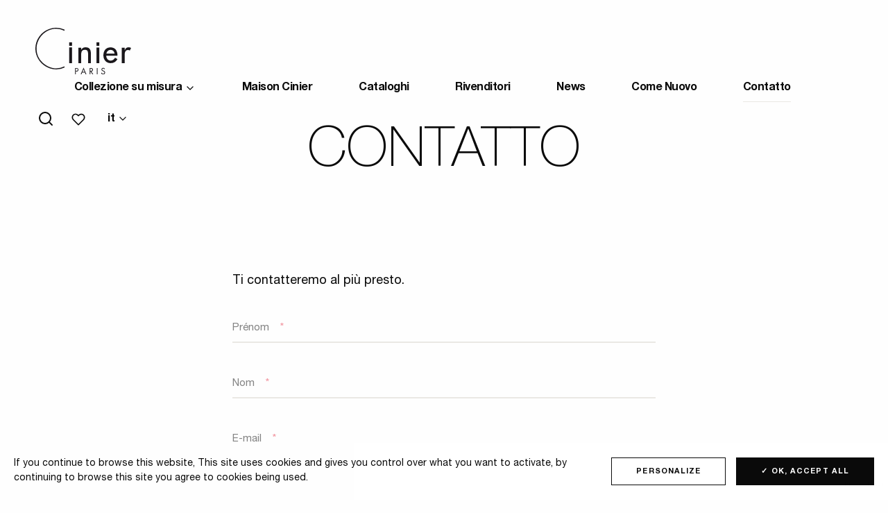

--- FILE ---
content_type: text/html; charset=UTF-8
request_url: https://www.cinier.com/it/contact/?product_id=13792
body_size: 23776
content:
<!doctype html>
<html class="no-js" lang="it-IT">
<head> <script type="text/javascript">
/* <![CDATA[ */
var gform;gform||(document.addEventListener("gform_main_scripts_loaded",function(){gform.scriptsLoaded=!0}),document.addEventListener("gform/theme/scripts_loaded",function(){gform.themeScriptsLoaded=!0}),window.addEventListener("DOMContentLoaded",function(){gform.domLoaded=!0}),gform={domLoaded:!1,scriptsLoaded:!1,themeScriptsLoaded:!1,isFormEditor:()=>"function"==typeof InitializeEditor,callIfLoaded:function(o){return!(!gform.domLoaded||!gform.scriptsLoaded||!gform.themeScriptsLoaded&&!gform.isFormEditor()||(gform.isFormEditor()&&console.warn("The use of gform.initializeOnLoaded() is deprecated in the form editor context and will be removed in Gravity Forms 3.1."),o(),0))},initializeOnLoaded:function(o){gform.callIfLoaded(o)||(document.addEventListener("gform_main_scripts_loaded",()=>{gform.scriptsLoaded=!0,gform.callIfLoaded(o)}),document.addEventListener("gform/theme/scripts_loaded",()=>{gform.themeScriptsLoaded=!0,gform.callIfLoaded(o)}),window.addEventListener("DOMContentLoaded",()=>{gform.domLoaded=!0,gform.callIfLoaded(o)}))},hooks:{action:{},filter:{}},addAction:function(o,r,e,t){gform.addHook("action",o,r,e,t)},addFilter:function(o,r,e,t){gform.addHook("filter",o,r,e,t)},doAction:function(o){gform.doHook("action",o,arguments)},applyFilters:function(o){return gform.doHook("filter",o,arguments)},removeAction:function(o,r){gform.removeHook("action",o,r)},removeFilter:function(o,r,e){gform.removeHook("filter",o,r,e)},addHook:function(o,r,e,t,n){null==gform.hooks[o][r]&&(gform.hooks[o][r]=[]);var d=gform.hooks[o][r];null==n&&(n=r+"_"+d.length),gform.hooks[o][r].push({tag:n,callable:e,priority:t=null==t?10:t})},doHook:function(r,o,e){var t;if(e=Array.prototype.slice.call(e,1),null!=gform.hooks[r][o]&&((o=gform.hooks[r][o]).sort(function(o,r){return o.priority-r.priority}),o.forEach(function(o){"function"!=typeof(t=o.callable)&&(t=window[t]),"action"==r?t.apply(null,e):e[0]=t.apply(null,e)})),"filter"==r)return e[0]},removeHook:function(o,r,t,n){var e;null!=gform.hooks[o][r]&&(e=(e=gform.hooks[o][r]).filter(function(o,r,e){return!!(null!=n&&n!=o.tag||null!=t&&t!=o.priority)}),gform.hooks[o][r]=e)}});
/* ]]> */
</script>

  <meta charset="UTF-8" />
	<meta name="viewport" content="width=device-width, initial-scale=1, shrink-to-fit=no">
  <link rel="apple-touch-icon" sizes="180x180" href="https://www.cinier.com/app/themes/cinier/apple-touch-icon.png">
  <link rel="icon" type="image/png" sizes="32x32" href="https://www.cinier.com/app/themes/cinier/favicon-32x32.png">
  <link rel="icon" type="image/png" sizes="16x16" href="https://www.cinier.com/app/themes/cinier/favicon-16x16.png">
  <link rel="manifest" href="https://www.cinier.com/app/themes/cinier/site.webmanifest">
  <link rel="mask-icon" href="https://www.cinier.com/app/themes/cinier/safari-pinned-tab.svg" color="#5bbad5">
    <meta name="msapplication-TileColor" content="#da532c">
  <meta name="theme-color" content="#ffffff">
  <meta http-equiv="Content-Type" content="text/html; charset=UTF-8" />
  <meta http-equiv="X-UA-Compatible" content="IE=edge">
  <meta name='robots' content='index, follow, max-image-preview:large, max-snippet:-1, max-video-preview:-1' />

	<!-- This site is optimized with the Yoast SEO plugin v26.6 - https://yoast.com/wordpress/plugins/seo/ -->
	<title>Contatto | Cinier</title>
	<meta name="description" content="Ti contatteremo al più presto. ContattoTel : 00 33 (0) 4 67 18 19 53Fax : 00 33 (0) 4 67 74 91 28 info@cinier.com AdresseCinier - Showroom &amp;" />
	<link rel="canonical" href="https://www.cinier.com/it/contact/" />
	<meta property="og:locale" content="it_IT" />
	<meta property="og:type" content="article" />
	<meta property="og:title" content="Contatto | Cinier" />
	<meta property="og:description" content="Ti contatteremo al più presto. ContattoTel : 00 33 (0) 4 67 18 19 53Fax : 00 33 (0) 4 67 74 91 28 info@cinier.com AdresseCinier - Showroom &amp;" />
	<meta property="og:url" content="https://www.cinier.com/it/contact/" />
	<meta property="og:site_name" content="Cinier" />
	<meta property="article:publisher" content="https://www.facebook.com/cinierdesign/?ref=bookmarks" />
	<meta property="article:modified_time" content="2021-03-12T09:36:37+00:00" />
	<meta name="twitter:card" content="summary_large_image" />
	<script type="application/ld+json" class="yoast-schema-graph">{"@context":"https://schema.org","@graph":[{"@type":"WebPage","@id":"https://www.cinier.com/it/contact/","url":"https://www.cinier.com/it/contact/","name":"Contatto | Cinier","isPartOf":{"@id":"https://www.cinier.com/it/#website"},"datePublished":"2019-07-30T11:37:29+00:00","dateModified":"2021-03-12T09:36:37+00:00","description":"Ti contatteremo al più presto. ContattoTel : 00 33 (0) 4 67 18 19 53Fax : 00 33 (0) 4 67 74 91 28 info@cinier.com AdresseCinier - Showroom &amp;","breadcrumb":{"@id":"https://www.cinier.com/it/contact/#breadcrumb"},"inLanguage":"it-IT","potentialAction":[{"@type":"ReadAction","target":["https://www.cinier.com/it/contact/"]}]},{"@type":"BreadcrumbList","@id":"https://www.cinier.com/it/contact/#breadcrumb","itemListElement":[{"@type":"ListItem","position":1,"name":"Accueil","item":"https://www.cinier.com/it/"},{"@type":"ListItem","position":2,"name":"Contatto"}]},{"@type":"WebSite","@id":"https://www.cinier.com/it/#website","url":"https://www.cinier.com/it/","name":"Cinier","description":"SOLUTIONS HAUT DE GAMME POUR LE DESIGN D&#039;INTÉRIEUR","publisher":{"@id":"https://www.cinier.com/it/#organization"},"potentialAction":[{"@type":"SearchAction","target":{"@type":"EntryPoint","urlTemplate":"https://www.cinier.com/it/?s={search_term_string}"},"query-input":{"@type":"PropertyValueSpecification","valueRequired":true,"valueName":"search_term_string"}}],"inLanguage":"it-IT"},{"@type":"Organization","@id":"https://www.cinier.com/it/#organization","name":"Cinier","url":"https://www.cinier.com/it/","logo":{"@type":"ImageObject","inLanguage":"it-IT","@id":"https://www.cinier.com/it/#/schema/logo/image/","url":"https://www.cinier.com/app/uploads/2019/08/logo.png","contentUrl":"https://www.cinier.com/app/uploads/2019/08/logo.png","width":258,"height":122,"caption":"Cinier"},"image":{"@id":"https://www.cinier.com/it/#/schema/logo/image/"},"sameAs":["https://www.facebook.com/cinierdesign/?ref=bookmarks","https://www.instagram.com/cinier_design/?hl=en","https://www.linkedin.com/company/cinier-paris/?viewAsMember=true","https://www.pinterest.fr/CINIERFrance/","https://www.youtube.com/watch?v=EBncqm0X6-4"]}]}</script>
	<!-- / Yoast SEO plugin. -->


<link rel='dns-prefetch' href='//cdn.jsdelivr.net' />
<link rel='dns-prefetch' href='//code.jquery.com' />
<link rel='dns-prefetch' href='//www.google.com' />
<link href='https://fonts.gstatic.com' crossorigin rel='preconnect' />
<link rel="alternate" type="application/rss+xml" title="Cinier &raquo; Feed" href="https://www.cinier.com/it/feed/" />
<link rel="alternate" type="application/rss+xml" title="Cinier &raquo; Comments Feed" href="https://www.cinier.com/it/comments/feed/" />
<link rel="alternate" title="oEmbed (JSON)" type="application/json+oembed" href="https://www.cinier.com/it/wp-json/oembed/1.0/embed?url=https%3A%2F%2Fwww.cinier.com%2Fit%2Fcontact%2F" />
<link rel="alternate" title="oEmbed (XML)" type="text/xml+oembed" href="https://www.cinier.com/it/wp-json/oembed/1.0/embed?url=https%3A%2F%2Fwww.cinier.com%2Fit%2Fcontact%2F&#038;format=xml" />
<style id='wp-img-auto-sizes-contain-inline-css' type='text/css'>
img:is([sizes=auto i],[sizes^="auto," i]){contain-intrinsic-size:3000px 1500px}
/*# sourceURL=wp-img-auto-sizes-contain-inline-css */
</style>
<style id='wp-emoji-styles-inline-css' type='text/css'>

	img.wp-smiley, img.emoji {
		display: inline !important;
		border: none !important;
		box-shadow: none !important;
		height: 1em !important;
		width: 1em !important;
		margin: 0 0.07em !important;
		vertical-align: -0.1em !important;
		background: none !important;
		padding: 0 !important;
	}
/*# sourceURL=wp-emoji-styles-inline-css */
</style>
<link rel='stylesheet' id='wp-block-library-css' href='https://www.cinier.com/wp/wp-includes/css/dist/block-library/style.min.css?ver=6.9'  media='all' />
<style id='wp-block-columns-inline-css' type='text/css'>
.wp-block-columns{box-sizing:border-box;display:flex;flex-wrap:wrap!important}@media (min-width:782px){.wp-block-columns{flex-wrap:nowrap!important}}.wp-block-columns{align-items:normal!important}.wp-block-columns.are-vertically-aligned-top{align-items:flex-start}.wp-block-columns.are-vertically-aligned-center{align-items:center}.wp-block-columns.are-vertically-aligned-bottom{align-items:flex-end}@media (max-width:781px){.wp-block-columns:not(.is-not-stacked-on-mobile)>.wp-block-column{flex-basis:100%!important}}@media (min-width:782px){.wp-block-columns:not(.is-not-stacked-on-mobile)>.wp-block-column{flex-basis:0;flex-grow:1}.wp-block-columns:not(.is-not-stacked-on-mobile)>.wp-block-column[style*=flex-basis]{flex-grow:0}}.wp-block-columns.is-not-stacked-on-mobile{flex-wrap:nowrap!important}.wp-block-columns.is-not-stacked-on-mobile>.wp-block-column{flex-basis:0;flex-grow:1}.wp-block-columns.is-not-stacked-on-mobile>.wp-block-column[style*=flex-basis]{flex-grow:0}:where(.wp-block-columns){margin-bottom:1.75em}:where(.wp-block-columns.has-background){padding:1.25em 2.375em}.wp-block-column{flex-grow:1;min-width:0;overflow-wrap:break-word;word-break:break-word}.wp-block-column.is-vertically-aligned-top{align-self:flex-start}.wp-block-column.is-vertically-aligned-center{align-self:center}.wp-block-column.is-vertically-aligned-bottom{align-self:flex-end}.wp-block-column.is-vertically-aligned-stretch{align-self:stretch}.wp-block-column.is-vertically-aligned-bottom,.wp-block-column.is-vertically-aligned-center,.wp-block-column.is-vertically-aligned-top{width:100%}
/*# sourceURL=https://www.cinier.com/wp/wp-includes/blocks/columns/style.min.css */
</style>
<style id='wp-block-paragraph-inline-css' type='text/css'>
.is-small-text{font-size:.875em}.is-regular-text{font-size:1em}.is-large-text{font-size:2.25em}.is-larger-text{font-size:3em}.has-drop-cap:not(:focus):first-letter{float:left;font-size:8.4em;font-style:normal;font-weight:100;line-height:.68;margin:.05em .1em 0 0;text-transform:uppercase}body.rtl .has-drop-cap:not(:focus):first-letter{float:none;margin-left:.1em}p.has-drop-cap.has-background{overflow:hidden}:root :where(p.has-background){padding:1.25em 2.375em}:where(p.has-text-color:not(.has-link-color)) a{color:inherit}p.has-text-align-left[style*="writing-mode:vertical-lr"],p.has-text-align-right[style*="writing-mode:vertical-rl"]{rotate:180deg}
/*# sourceURL=https://www.cinier.com/wp/wp-includes/blocks/paragraph/style.min.css */
</style>
<style id='global-styles-inline-css' type='text/css'>
:root{--wp--preset--aspect-ratio--square: 1;--wp--preset--aspect-ratio--4-3: 4/3;--wp--preset--aspect-ratio--3-4: 3/4;--wp--preset--aspect-ratio--3-2: 3/2;--wp--preset--aspect-ratio--2-3: 2/3;--wp--preset--aspect-ratio--16-9: 16/9;--wp--preset--aspect-ratio--9-16: 9/16;--wp--preset--color--black: #000000;--wp--preset--color--cyan-bluish-gray: #abb8c3;--wp--preset--color--white: #ffffff;--wp--preset--color--pale-pink: #f78da7;--wp--preset--color--vivid-red: #cf2e2e;--wp--preset--color--luminous-vivid-orange: #ff6900;--wp--preset--color--luminous-vivid-amber: #fcb900;--wp--preset--color--light-green-cyan: #7bdcb5;--wp--preset--color--vivid-green-cyan: #00d084;--wp--preset--color--pale-cyan-blue: #8ed1fc;--wp--preset--color--vivid-cyan-blue: #0693e3;--wp--preset--color--vivid-purple: #9b51e0;--wp--preset--gradient--vivid-cyan-blue-to-vivid-purple: linear-gradient(135deg,rgb(6,147,227) 0%,rgb(155,81,224) 100%);--wp--preset--gradient--light-green-cyan-to-vivid-green-cyan: linear-gradient(135deg,rgb(122,220,180) 0%,rgb(0,208,130) 100%);--wp--preset--gradient--luminous-vivid-amber-to-luminous-vivid-orange: linear-gradient(135deg,rgb(252,185,0) 0%,rgb(255,105,0) 100%);--wp--preset--gradient--luminous-vivid-orange-to-vivid-red: linear-gradient(135deg,rgb(255,105,0) 0%,rgb(207,46,46) 100%);--wp--preset--gradient--very-light-gray-to-cyan-bluish-gray: linear-gradient(135deg,rgb(238,238,238) 0%,rgb(169,184,195) 100%);--wp--preset--gradient--cool-to-warm-spectrum: linear-gradient(135deg,rgb(74,234,220) 0%,rgb(151,120,209) 20%,rgb(207,42,186) 40%,rgb(238,44,130) 60%,rgb(251,105,98) 80%,rgb(254,248,76) 100%);--wp--preset--gradient--blush-light-purple: linear-gradient(135deg,rgb(255,206,236) 0%,rgb(152,150,240) 100%);--wp--preset--gradient--blush-bordeaux: linear-gradient(135deg,rgb(254,205,165) 0%,rgb(254,45,45) 50%,rgb(107,0,62) 100%);--wp--preset--gradient--luminous-dusk: linear-gradient(135deg,rgb(255,203,112) 0%,rgb(199,81,192) 50%,rgb(65,88,208) 100%);--wp--preset--gradient--pale-ocean: linear-gradient(135deg,rgb(255,245,203) 0%,rgb(182,227,212) 50%,rgb(51,167,181) 100%);--wp--preset--gradient--electric-grass: linear-gradient(135deg,rgb(202,248,128) 0%,rgb(113,206,126) 100%);--wp--preset--gradient--midnight: linear-gradient(135deg,rgb(2,3,129) 0%,rgb(40,116,252) 100%);--wp--preset--font-size--small: 13px;--wp--preset--font-size--medium: 20px;--wp--preset--font-size--large: 36px;--wp--preset--font-size--x-large: 42px;--wp--preset--spacing--20: 0.44rem;--wp--preset--spacing--30: 0.67rem;--wp--preset--spacing--40: 1rem;--wp--preset--spacing--50: 1.5rem;--wp--preset--spacing--60: 2.25rem;--wp--preset--spacing--70: 3.38rem;--wp--preset--spacing--80: 5.06rem;--wp--preset--shadow--natural: 6px 6px 9px rgba(0, 0, 0, 0.2);--wp--preset--shadow--deep: 12px 12px 50px rgba(0, 0, 0, 0.4);--wp--preset--shadow--sharp: 6px 6px 0px rgba(0, 0, 0, 0.2);--wp--preset--shadow--outlined: 6px 6px 0px -3px rgb(255, 255, 255), 6px 6px rgb(0, 0, 0);--wp--preset--shadow--crisp: 6px 6px 0px rgb(0, 0, 0);}:where(.is-layout-flex){gap: 0.5em;}:where(.is-layout-grid){gap: 0.5em;}body .is-layout-flex{display: flex;}.is-layout-flex{flex-wrap: wrap;align-items: center;}.is-layout-flex > :is(*, div){margin: 0;}body .is-layout-grid{display: grid;}.is-layout-grid > :is(*, div){margin: 0;}:where(.wp-block-columns.is-layout-flex){gap: 2em;}:where(.wp-block-columns.is-layout-grid){gap: 2em;}:where(.wp-block-post-template.is-layout-flex){gap: 1.25em;}:where(.wp-block-post-template.is-layout-grid){gap: 1.25em;}.has-black-color{color: var(--wp--preset--color--black) !important;}.has-cyan-bluish-gray-color{color: var(--wp--preset--color--cyan-bluish-gray) !important;}.has-white-color{color: var(--wp--preset--color--white) !important;}.has-pale-pink-color{color: var(--wp--preset--color--pale-pink) !important;}.has-vivid-red-color{color: var(--wp--preset--color--vivid-red) !important;}.has-luminous-vivid-orange-color{color: var(--wp--preset--color--luminous-vivid-orange) !important;}.has-luminous-vivid-amber-color{color: var(--wp--preset--color--luminous-vivid-amber) !important;}.has-light-green-cyan-color{color: var(--wp--preset--color--light-green-cyan) !important;}.has-vivid-green-cyan-color{color: var(--wp--preset--color--vivid-green-cyan) !important;}.has-pale-cyan-blue-color{color: var(--wp--preset--color--pale-cyan-blue) !important;}.has-vivid-cyan-blue-color{color: var(--wp--preset--color--vivid-cyan-blue) !important;}.has-vivid-purple-color{color: var(--wp--preset--color--vivid-purple) !important;}.has-black-background-color{background-color: var(--wp--preset--color--black) !important;}.has-cyan-bluish-gray-background-color{background-color: var(--wp--preset--color--cyan-bluish-gray) !important;}.has-white-background-color{background-color: var(--wp--preset--color--white) !important;}.has-pale-pink-background-color{background-color: var(--wp--preset--color--pale-pink) !important;}.has-vivid-red-background-color{background-color: var(--wp--preset--color--vivid-red) !important;}.has-luminous-vivid-orange-background-color{background-color: var(--wp--preset--color--luminous-vivid-orange) !important;}.has-luminous-vivid-amber-background-color{background-color: var(--wp--preset--color--luminous-vivid-amber) !important;}.has-light-green-cyan-background-color{background-color: var(--wp--preset--color--light-green-cyan) !important;}.has-vivid-green-cyan-background-color{background-color: var(--wp--preset--color--vivid-green-cyan) !important;}.has-pale-cyan-blue-background-color{background-color: var(--wp--preset--color--pale-cyan-blue) !important;}.has-vivid-cyan-blue-background-color{background-color: var(--wp--preset--color--vivid-cyan-blue) !important;}.has-vivid-purple-background-color{background-color: var(--wp--preset--color--vivid-purple) !important;}.has-black-border-color{border-color: var(--wp--preset--color--black) !important;}.has-cyan-bluish-gray-border-color{border-color: var(--wp--preset--color--cyan-bluish-gray) !important;}.has-white-border-color{border-color: var(--wp--preset--color--white) !important;}.has-pale-pink-border-color{border-color: var(--wp--preset--color--pale-pink) !important;}.has-vivid-red-border-color{border-color: var(--wp--preset--color--vivid-red) !important;}.has-luminous-vivid-orange-border-color{border-color: var(--wp--preset--color--luminous-vivid-orange) !important;}.has-luminous-vivid-amber-border-color{border-color: var(--wp--preset--color--luminous-vivid-amber) !important;}.has-light-green-cyan-border-color{border-color: var(--wp--preset--color--light-green-cyan) !important;}.has-vivid-green-cyan-border-color{border-color: var(--wp--preset--color--vivid-green-cyan) !important;}.has-pale-cyan-blue-border-color{border-color: var(--wp--preset--color--pale-cyan-blue) !important;}.has-vivid-cyan-blue-border-color{border-color: var(--wp--preset--color--vivid-cyan-blue) !important;}.has-vivid-purple-border-color{border-color: var(--wp--preset--color--vivid-purple) !important;}.has-vivid-cyan-blue-to-vivid-purple-gradient-background{background: var(--wp--preset--gradient--vivid-cyan-blue-to-vivid-purple) !important;}.has-light-green-cyan-to-vivid-green-cyan-gradient-background{background: var(--wp--preset--gradient--light-green-cyan-to-vivid-green-cyan) !important;}.has-luminous-vivid-amber-to-luminous-vivid-orange-gradient-background{background: var(--wp--preset--gradient--luminous-vivid-amber-to-luminous-vivid-orange) !important;}.has-luminous-vivid-orange-to-vivid-red-gradient-background{background: var(--wp--preset--gradient--luminous-vivid-orange-to-vivid-red) !important;}.has-very-light-gray-to-cyan-bluish-gray-gradient-background{background: var(--wp--preset--gradient--very-light-gray-to-cyan-bluish-gray) !important;}.has-cool-to-warm-spectrum-gradient-background{background: var(--wp--preset--gradient--cool-to-warm-spectrum) !important;}.has-blush-light-purple-gradient-background{background: var(--wp--preset--gradient--blush-light-purple) !important;}.has-blush-bordeaux-gradient-background{background: var(--wp--preset--gradient--blush-bordeaux) !important;}.has-luminous-dusk-gradient-background{background: var(--wp--preset--gradient--luminous-dusk) !important;}.has-pale-ocean-gradient-background{background: var(--wp--preset--gradient--pale-ocean) !important;}.has-electric-grass-gradient-background{background: var(--wp--preset--gradient--electric-grass) !important;}.has-midnight-gradient-background{background: var(--wp--preset--gradient--midnight) !important;}.has-small-font-size{font-size: var(--wp--preset--font-size--small) !important;}.has-medium-font-size{font-size: var(--wp--preset--font-size--medium) !important;}.has-large-font-size{font-size: var(--wp--preset--font-size--large) !important;}.has-x-large-font-size{font-size: var(--wp--preset--font-size--x-large) !important;}
:where(.wp-block-columns.is-layout-flex){gap: 2em;}:where(.wp-block-columns.is-layout-grid){gap: 2em;}
/*# sourceURL=global-styles-inline-css */
</style>
<style id='core-block-supports-inline-css' type='text/css'>
.wp-container-core-columns-is-layout-9d6595d7{flex-wrap:nowrap;}
/*# sourceURL=core-block-supports-inline-css */
</style>

<style id='classic-theme-styles-inline-css' type='text/css'>
/*! This file is auto-generated */
.wp-block-button__link{color:#fff;background-color:#32373c;border-radius:9999px;box-shadow:none;text-decoration:none;padding:calc(.667em + 2px) calc(1.333em + 2px);font-size:1.125em}.wp-block-file__button{background:#32373c;color:#fff;text-decoration:none}
/*# sourceURL=/wp-includes/css/classic-themes.min.css */
</style>
<link rel='stylesheet' id='wpdreams-asl-basic-css' href='https://www.cinier.com/app/plugins/ajax-search-lite/css/style.basic.css?ver=4.13.4'  media='all' />
<style id='wpdreams-asl-basic-inline-css' type='text/css'>

					div[id*='ajaxsearchlitesettings'].searchsettings .asl_option_inner label {
						font-size: 0px !important;
						color: rgba(0, 0, 0, 0);
					}
					div[id*='ajaxsearchlitesettings'].searchsettings .asl_option_inner label:after {
						font-size: 11px !important;
						position: absolute;
						top: 0;
						left: 0;
						z-index: 1;
					}
					.asl_w_container {
						width: 100%;
						margin: 0px 0px 0px 0px;
						min-width: 200px;
					}
					div[id*='ajaxsearchlite'].asl_m {
						width: 100%;
					}
					div[id*='ajaxsearchliteres'].wpdreams_asl_results div.resdrg span.highlighted {
						font-weight: bold;
						color: rgba(217, 49, 43, 1);
						background-color: rgba(238, 238, 238, 1);
					}
					div[id*='ajaxsearchliteres'].wpdreams_asl_results .results img.asl_image {
						width: 70px;
						height: 70px;
						object-fit: cover;
					}
					div[id*='ajaxsearchlite'].asl_r .results {
						max-height: none;
					}
					div[id*='ajaxsearchlite'].asl_r {
						position: absolute;
					}
				
							.asl_w, .asl_w * {font-family:&quot;Helvetica&quot; !important;}
							.asl_m input[type=search]::placeholder{font-family:&quot;Helvetica&quot; !important;}
							.asl_m input[type=search]::-webkit-input-placeholder{font-family:&quot;Helvetica&quot; !important;}
							.asl_m input[type=search]::-moz-placeholder{font-family:&quot;Helvetica&quot; !important;}
							.asl_m input[type=search]:-ms-input-placeholder{font-family:&quot;Helvetica&quot; !important;}
						
						div.asl_r.asl_w.vertical .results .item::after {
							display: block;
							position: absolute;
							bottom: 0;
							content: '';
							height: 1px;
							width: 100%;
							background: #D8D8D8;
						}
						div.asl_r.asl_w.vertical .results .item.asl_last_item::after {
							display: none;
						}
					
/*# sourceURL=wpdreams-asl-basic-inline-css */
</style>
<link rel='stylesheet' id='wpdreams-asl-instance-css' href='https://www.cinier.com/app/plugins/ajax-search-lite/css/style-underline.css?ver=4.13.4'  media='all' />
<link rel='stylesheet' id='wp_mailjet_form_builder_widget-widget-front-styles-css' href='https://www.cinier.com/app/plugins/mailjet-for-wordpress/src/widgetformbuilder/css/front-widget.css?ver=6.1.6'  media='all' />
<link rel='stylesheet' id='css-css' href='https://www.cinier.com/app/themes/cinier/dist/main.bundle.css?ver=1.1.1'  media='all' />
<script  src="https://www.cinier.com/app/plugins/svg-support/vendor/DOMPurify/DOMPurify.min.js?ver=2.5.8" id="bodhi-dompurify-library-js"></script>
<script  src="https://code.jquery.com/jquery-3.4.1.min.js?ver=3.4.1" id="jquery-js"></script>
<script type="text/javascript" id="bodhi_svg_inline-js-extra">
/* <![CDATA[ */
var svgSettings = {"skipNested":""};
//# sourceURL=bodhi_svg_inline-js-extra
/* ]]> */
</script>
<script  src="https://www.cinier.com/app/plugins/svg-support/js/min/svgs-inline-min.js" id="bodhi_svg_inline-js"></script>
<script  id="bodhi_svg_inline-js-after">
/* <![CDATA[ */
cssTarget={"Bodhi":"img.style-svg","ForceInlineSVG":"style-svg"};ForceInlineSVGActive="false";frontSanitizationEnabled="on";
//# sourceURL=bodhi_svg_inline-js-after
/* ]]> */
</script>
<script  src="https://cdn.jsdelivr.net/gh/AmauriC/tarteaucitron.js@V1.2/tarteaucitron.min.js?ver=6.9" id="tarteaucitron-js"></script>
<script  defer='defer' src="https://www.cinier.com/app/plugins/gravityforms/js/jquery.json.min.js?ver=2.9.24" id="gform_json-js"></script>
<script type="text/javascript" id="gform_gravityforms-js-extra">
/* <![CDATA[ */
var gf_global = {"gf_currency_config":{"name":"Euro","symbol_left":"","symbol_right":"&#8364;","symbol_padding":" ","thousand_separator":".","decimal_separator":",","decimals":2,"code":"EUR"},"base_url":"https://www.cinier.com/app/plugins/gravityforms","number_formats":[],"spinnerUrl":"https://www.cinier.com/app/plugins/gravityforms/images/spinner.svg","version_hash":"4593432c4a32a0c22b8e3f4942dbfe4a","strings":{"newRowAdded":"New row added.","rowRemoved":"Row removed","formSaved":"The form has been saved.  The content contains the link to return and complete the form."}};
var gform_i18n = {"datepicker":{"days":{"monday":"Mo","tuesday":"Tu","wednesday":"We","thursday":"Th","friday":"Fr","saturday":"Sa","sunday":"Su"},"months":{"january":"January","february":"February","march":"March","april":"April","may":"May","june":"June","july":"July","august":"August","september":"September","october":"October","november":"November","december":"December"},"firstDay":1,"iconText":"Select date"}};
var gf_legacy_multi = {"10":"1"};
var gform_gravityforms = {"strings":{"invalid_file_extension":"This type of file is not allowed. Must be one of the following:","delete_file":"Delete this file","in_progress":"in progress","file_exceeds_limit":"File exceeds size limit","illegal_extension":"This type of file is not allowed.","max_reached":"Maximum number of files reached","unknown_error":"There was a problem while saving the file on the server","currently_uploading":"Please wait for the uploading to complete","cancel":"Cancel","cancel_upload":"Cancel this upload","cancelled":"Cancelled","error":"Error","message":"Message"},"vars":{"images_url":"https://www.cinier.com/app/plugins/gravityforms/images"}};
//# sourceURL=gform_gravityforms-js-extra
/* ]]> */
</script>
<script  id="gform_gravityforms-js-before">
/* <![CDATA[ */

//# sourceURL=gform_gravityforms-js-before
/* ]]> */
</script>
<script  defer='defer' src="https://www.cinier.com/app/plugins/gravityforms/js/gravityforms.min.js?ver=2.9.24" id="gform_gravityforms-js"></script>
<script  defer='defer' src="https://www.google.com/recaptcha/api.js?hl=it&amp;ver=6.9#038;render=explicit" id="gform_recaptcha-js"></script>
<script  defer='defer' src="https://www.cinier.com/app/plugins/gravityforms/assets/js/dist/utils.min.js?ver=48a3755090e76a154853db28fc254681" id="gform_gravityforms_utils-js"></script>
<link rel="https://api.w.org/" href="https://www.cinier.com/it/wp-json/" /><link rel="alternate" title="JSON" type="application/json" href="https://www.cinier.com/it/wp-json/wp/v2/pages/10863" /><link rel="EditURI" type="application/rsd+xml" title="RSD" href="https://www.cinier.com/wp/xmlrpc.php?rsd" />
<meta name="generator" content="WordPress 6.9" />
<link rel='shortlink' href='https://www.cinier.com/it/?p=10863' />
<link rel="canonical" href="https://www.cinier.com/it/contact/" /><meta name="generator" content="WPML ver:4.8.6 stt:65,1,66,4,3,27,45,2;" />
<script type="text/javascript">
           var ajaxurl = "https://www.cinier.com/wp/wp-admin/admin-ajax.php";
         </script>		<script type="text/javascript">
			var tarteaucitronCustomText = {
				"alertBigPrivacy": "This site uses cookies and gives you control over what you want to activate, by continuing to browse this site you agree to cookies being used.",
				"alertBig": "This site uses cookies and gives you control over what you want to activate, by continuing to browse this site you agree to cookies being used.",
			};
			tarteaucitron.init({
				"privacyUrl": "",
				"hashtag": "#tarteaucitron", /* Open the panel with this hashtag */
				"cookieName": "tartaucitron", /* Cookie name */
				"orientation": "bottom", /* Banner position (top - bottom) */
				"showAlertSmall": false, /* Show the small banner on bottom right */
				"showAlertBig": true, /* Show the small banner on bottom right */
				"cookieslist": true, /* Show the cookie list */
				"adblocker": false, /* Show a Warning if an adblocker is detected */
				"AcceptAllCta" : true, /* Show the accept all button when highPrivacy on */
				"highPrivacy": false, /* Disable auto consent */
				"handleBrowserDNTRequest": false, /* If Do Not Track == 1, disallow all */
				"removeCredit": true, /* Remove credit link */
				"moreInfoLink": true, /* Show more info link */
				"useExternalCss": true, /* If false, the tarteaucitron.css file will be loaded */
				"readmoreLink": "/cookiespolicy" /* Change the default readmore link */
			});
	</script>
						<link rel="preconnect" href="https://fonts.gstatic.com" crossorigin />
				<link rel="preload" as="style" href="//fonts.googleapis.com/css?family=Open+Sans&display=swap" />
								<link rel="stylesheet" href="//fonts.googleapis.com/css?family=Open+Sans&display=swap" media="all" />
						<style type="text/css" id="wp-custom-css">
			.ctas {
  text-align: center;
}
		</style>
		
</head>
<body class="wp-singular page-template-default page page-id-10863 wp-theme-cinier contact" data-template="base.twig">
  <div class="site-wrapper" id="top">

    <header class="header js-fixed-header">
  <div class="header__container">
    <div class="header__grid">

      <div class="header__logo">
        <a href="https://www.cinier.com/it/">
          <img src="https://www.cinier.com/app/themes/cinier/dist/img/logo.svg" alt="SOLUTIONS HAUT DE GAMME POUR LE DESIGN D&#039;INTÉRIEUR">
        </a>
      </div>

      <div class="header__content">
        <div class="header__push"></div>
        <ul class="header__nav menu">
                            <li class="has-big-menu menu-item menu-item-type-custom menu-item-object-custom menu-item-15406 has-children">
            <a href="#" target="_self">
              Collezione su misura
            </a>
            <ul class="menu mega-menu">
  <div class="mega-menu__grid">
    <div class="mega-menu__deco js-mega-menu-deco">Collezione su misura</div>
        <div class="mega-menu__col js-mega-menu-column">
    
      <div class="mega-menu__col__heading ">
                        <div class="mega-menu__col__img">
            <div class="mega-menu__col__img-ratio">
              
<img
    src="https://www.cinier.com/app/uploads/2019/09/CINIER-radiateur-bluegold-détails-04-1280x1280.png"
  srcset="https://www.cinier.com/app/uploads/2019/09/CINIER-radiateur-bluegold-détails-04-1280x1280.png 1280w"
  sizes="1280px"
  width="1800"
  height="2400"
  alt=""
  class="lozad"
>



            </div>
          </div>
                <div class="mega-menu__col__txt">
          <p class="mega-menu__col__title">
            <a href="https://www.cinier.com/it/gamma/radiateurs-contemporains-it/" data-hover="Radiatori Contemporanei">
              <span>Radiatori Contemporanei</span>
            </a>
          </p>
                      <p class="mega-menu__col__desc">Radiatori in pietra Olycale</p>
                  </div>
      </div>
      <ul class="menu vertical">
                              <li>
              <a href="https://www.cinier.com/it/gamma/radiateurs-contemporains-it/classici-it/">Classici</a>
            </li>
                      <li>
              <a href="https://www.cinier.com/it/gamma/radiateurs-contemporains-it/r-contemporains-de-it/">Contemporanei</a>
            </li>
                      <li>
              <a href="https://www.cinier.com/it/gamma/radiateurs-contemporains-it/r-pieces-uniques-it/">Pezzi unici</a>
            </li>
                      <li>
              <a href="https://www.cinier.com/it/gamma/radiateurs-contemporains-it/r-unis-it/">Unis</a>
            </li>
                                </ul>
    </div>
        <div class="mega-menu__col js-mega-menu-column">
    
      <div class="mega-menu__col__heading ">
                        <div class="mega-menu__col__img">
            <div class="mega-menu__col__img-ratio">
              
<img
    src="https://www.cinier.com/app/uploads/2022/07/greenor-titane-bronze-D-2400x1800-FIX-e1658757654196-1280x1280.png"
  srcset="https://www.cinier.com/app/uploads/2022/07/greenor-titane-bronze-D-2400x1800-FIX-e1658757654196-1280x1280.png 1280w"
  sizes="1280px"
  width="2400"
  height="1800"
  alt=""
  class="lozad"
>



            </div>
          </div>
                <div class="mega-menu__col__txt">
          <p class="mega-menu__col__title">
            <a href="https://www.cinier.com/it/gamma/greenor-it/" data-hover="Greenor">
              <span>Greenor</span>
            </a>
          </p>
                      <p class="mega-menu__col__desc">Climatizzazione ecologica reversibile caldo-freddo</p>
                  </div>
      </div>
      <ul class="menu vertical">
                              <li>
              <a href="https://www.cinier.com/it/gamma/greenor-it/g-contemporains-it/">Contemporanei</a>
            </li>
                      <li>
              <a href="https://www.cinier.com/it/gamma/greenor-it/g-pieces-uniques-it/">Pezzi unici</a>
            </li>
                      <li>
              <a href="https://www.cinier.com/it/gamma/greenor-it/g-unis-it/">Unis</a>
            </li>
                                </ul>
    </div>
        <div class="mega-menu__col js-mega-menu-column">
    
      <div class="mega-menu__col__heading ">
                        <div class="mega-menu__col__img">
            <div class="mega-menu__col__img-ratio">
              
<img
    src="https://www.cinier.com/app/uploads/2019/09/edo-bain-grand-G-2400x1800-1280x1280.png"
  srcset="https://www.cinier.com/app/uploads/2019/09/edo-bain-grand-G-2400x1800-1280x1280.png 1280w"
  sizes="1280px"
  width="1800"
  height="2400"
  alt="Edo bain"
  class="lozad"
>



            </div>
          </div>
                <div class="mega-menu__col__txt">
          <p class="mega-menu__col__title">
            <a href="https://www.cinier.com/it/gamma/collezione-scaldasalviette/" data-hover="Collezione Scaldasalviette">
              <span>Collezione Scaldasalviette</span>
            </a>
          </p>
                      <p class="mega-menu__col__desc">Radiatore scaldasalviette radiante in pietra Olycale</p>
                  </div>
      </div>
      <ul class="menu vertical">
                              <li>
              <a href="https://www.cinier.com/it/gamma/collezione-scaldasalviette/ss-classici-it/">Classici</a>
            </li>
                      <li>
              <a href="https://www.cinier.com/it/gamma/collezione-scaldasalviette/lisses-seche-serviette-it/">Liscio</a>
            </li>
                      <li>
              <a href="https://www.cinier.com/it/gamma/collezione-scaldasalviette/ss-contemporanei-it/">Contemporanei</a>
            </li>
                                </ul>
    </div>
        <div class="mega-menu__col js-mega-menu-column">
    
      <div class="mega-menu__col__heading ">
                        <div class="mega-menu__col__img">
            <div class="mega-menu__col__img-ratio">
              
<img
    src="https://www.cinier.com/app/uploads/2022/07/voltaire-75-BE-52-x-208.jpg"
  srcset="https://www.cinier.com/app/uploads/2022/07/voltaire-75-BE-52-x-208.jpg 1280w"
  sizes="1280px"
  width="52"
  height="208"
  alt=""
  class="lozad"
>



            </div>
          </div>
                <div class="mega-menu__col__txt">
          <p class="mega-menu__col__title">
            <a href="https://www.cinier.com/it/gamma/collezione-belle-epoque-it/" data-hover="Collezione Belle Epoque">
              <span>Collezione Belle Epoque</span>
            </a>
          </p>
                      <p class="mega-menu__col__desc">Oggetti genuini dal classico design francese</p>
                  </div>
      </div>
      <ul class="menu vertical">
                              <li>
              <a href="https://www.cinier.com/it/gamma/collezione-belle-epoque-it/radiatori-in-ghisa-it/">Radiatori in ghisa</a>
            </li>
                      <li>
              <a href="https://www.cinier.com/it/gamma/collezione-belle-epoque-it/seche-serviettes-it/">Scaldasalviette</a>
            </li>
                                </ul>
    </div>
        <div class="mega-menu__col js-mega-menu-column">
    
      <div class="mega-menu__col__heading ">
                        <div class="mega-menu__col__img">
            <div class="mega-menu__col__img-ratio">
              
<img
    src="https://www.cinier.com/app/uploads/2020/01/米雷瀑布12.png"
  srcset="https://www.cinier.com/app/uploads/2020/01/米雷瀑布12.png 1280w"
  sizes="1280px"
  width="714"
  height="935"
  alt=""
  class="lozad"
>



            </div>
          </div>
                <div class="mega-menu__col__txt">
          <p class="mega-menu__col__title">
            <a href="https://www.cinier.com/it/gamma/apparecchi-led-collezione-lt/" data-hover="Apparecchi LED Collezione LT">
              <span>Apparecchi LED Collezione LT</span>
            </a>
          </p>
                      <p class="mega-menu__col__desc">Potente illuminazione indiretta</p>
                  </div>
      </div>
      <ul class="menu vertical">
                              <li>
              <a href="https://www.cinier.com/it/gamma/apparecchi-led-collezione-lt/suspensions-it/">Sospensione</a>
            </li>
                      <li>
              <a href="https://www.cinier.com/it/gamma/apparecchi-led-collezione-lt/lampada-da-parete/">Lampada da parete</a>
            </li>
                      <li>
              <a href="https://www.cinier.com/it/gamma/apparecchi-led-collezione-lt/lampadaire-it/">lampada da terra</a>
            </li>
                                </ul>
    </div>
      </div>
</ul>
<div class="mega-menu__bg js-mega-menu-bg"></div>
<div class="mega-menu__overlay js-mega-menu-overlay"></div>
          </li>
                            <li class="menu-item menu-item-type-post_type menu-item-object-page menu-item-15407">
            <a href="https://www.cinier.com/it/maison-cinier/" target="_self">
              Maison Cinier
            </a>
                      </li>
                            <li class="menu-item menu-item-type-post_type menu-item-object-page menu-item-17306">
            <a href="https://www.cinier.com/it/catalogues/" target="_self">
              Cataloghi
            </a>
                      </li>
                            <li class="menu-item menu-item-type-post_type menu-item-object-page menu-item-15408">
            <a href="https://www.cinier.com/it/revendeurs/" target="_self">
              Rivenditori
            </a>
                      </li>
                            <li class="menu-item menu-item-type-post_type menu-item-object-page menu-item-15710">
            <a href="https://www.cinier.com/it/news/" target="_self">
              News
            </a>
                      </li>
                            <li class="menu-item menu-item-type-post_type menu-item-object-page menu-item-26466">
            <a href="https://www.cinier.com/it/come-nuovo/" target="_self">
              Come Nuovo
            </a>
                      </li>
                            <li class="menu-item menu-item-type-post_type menu-item-object-page current-menu-item page_item page-item-10863 current_page_item menu-item-15409">
            <a href="https://www.cinier.com/it/contact/" target="_self">
              Contatto
            </a>
                      </li>
                </ul>
        <div class="header__push"></div>
        <div class="header__extras">
          <div class="search-module">
  <div class="search-module__display js-search-module-display">
    <div class="search-module__bg js-search-module-bg">
      <div class="search-module__deco js-search-module-deco">
        Cerca
      </div>
    </div>
    <div class="search-module__backdrop js-search-module-backdrop"></div>
    <div class="search-module__container js-search-module-container">
      <div class="search-module__content js-search-module-content">
        <div class="asl_w_container asl_w_container_1" data-id="1" data-instance="1">
	<div id='ajaxsearchlite1'
		data-id="1"
		data-instance="1"
		class="asl_w asl_m asl_m_1 asl_m_1_1">
		<div class="probox">

	
	<div class='prosettings' style='display:none;' data-opened=0>
				<div class='innericon'>
			<svg version="1.1" xmlns="http://www.w3.org/2000/svg" xmlns:xlink="http://www.w3.org/1999/xlink" x="0px" y="0px" width="22" height="22" viewBox="0 0 512 512" enable-background="new 0 0 512 512" xml:space="preserve">
					<polygon transform = "rotate(90 256 256)" points="142.332,104.886 197.48,50 402.5,256 197.48,462 142.332,407.113 292.727,256 "/>
				</svg>
		</div>
	</div>

	
	
	<div class='proinput'>
		<form role="search" action='#' autocomplete="off"
				aria-label="Search form">
			<input aria-label="Search input"
					type='search' class='orig'
					tabindex="0"
					name='phrase'
					placeholder='Search...'
					value=''
					autocomplete="off"/>
			<input aria-label="Search autocomplete input"
					type='text'
					class='autocomplete'
					tabindex="-1"
					name='phrase'
					value=''
					autocomplete="off" disabled/>
			<input type='submit' value="Start search" style='width:0; height: 0; visibility: hidden;'>
		</form>
	</div>

	
	
	<button class='promagnifier' tabindex="0" aria-label="Search magnifier button">
				<span class='innericon' style="display:block;">
			<svg version="1.1" xmlns="http://www.w3.org/2000/svg" xmlns:xlink="http://www.w3.org/1999/xlink" x="0px" y="0px" width="22" height="22" viewBox="0 0 512 512" enable-background="new 0 0 512 512" xml:space="preserve">
					<path d="M460.355,421.59L353.844,315.078c20.041-27.553,31.885-61.437,31.885-98.037
						C385.729,124.934,310.793,50,218.686,50C126.58,50,51.645,124.934,51.645,217.041c0,92.106,74.936,167.041,167.041,167.041
						c34.912,0,67.352-10.773,94.184-29.158L419.945,462L460.355,421.59z M100.631,217.041c0-65.096,52.959-118.056,118.055-118.056
						c65.098,0,118.057,52.959,118.057,118.056c0,65.096-52.959,118.056-118.057,118.056C153.59,335.097,100.631,282.137,100.631,217.041
						z"/>
				</svg>
		</span>
	</button>

	
	
	<div class='proloading'>

		<div class="asl_loader"><div class="asl_loader-inner asl_simple-circle"></div></div>

			</div>

			<div class='proclose'>
			<svg version="1.1" xmlns="http://www.w3.org/2000/svg" xmlns:xlink="http://www.w3.org/1999/xlink" x="0px"
				y="0px"
				width="12" height="12" viewBox="0 0 512 512" enable-background="new 0 0 512 512"
				xml:space="preserve">
				<polygon points="438.393,374.595 319.757,255.977 438.378,137.348 374.595,73.607 255.995,192.225 137.375,73.622 73.607,137.352 192.246,255.983 73.622,374.625 137.352,438.393 256.002,319.734 374.652,438.378 "/>
			</svg>
		</div>
	
	
</div>	</div>
	<div class='asl_data_container' style="display:none !important;">
		<div class="asl_init_data wpdreams_asl_data_ct"
	style="display:none !important;"
	id="asl_init_id_1"
	data-asl-id="1"
	data-asl-instance="1"
	data-settings="{&quot;homeurl&quot;:&quot;https:\/\/www.cinier.com\/it\/&quot;,&quot;resultstype&quot;:&quot;vertical&quot;,&quot;resultsposition&quot;:&quot;hover&quot;,&quot;itemscount&quot;:4,&quot;charcount&quot;:3,&quot;highlight&quot;:false,&quot;highlightWholewords&quot;:true,&quot;singleHighlight&quot;:false,&quot;scrollToResults&quot;:{&quot;enabled&quot;:false,&quot;offset&quot;:0},&quot;resultareaclickable&quot;:1,&quot;autocomplete&quot;:{&quot;enabled&quot;:false,&quot;lang&quot;:&quot;en&quot;,&quot;trigger_charcount&quot;:0},&quot;mobile&quot;:{&quot;menu_selector&quot;:&quot;#menu-toggle&quot;},&quot;trigger&quot;:{&quot;click&quot;:&quot;ajax_search&quot;,&quot;click_location&quot;:&quot;same&quot;,&quot;update_href&quot;:false,&quot;return&quot;:&quot;ajax_search&quot;,&quot;return_location&quot;:&quot;same&quot;,&quot;facet&quot;:true,&quot;type&quot;:true,&quot;redirect_url&quot;:&quot;?s={phrase}&quot;,&quot;delay&quot;:300},&quot;animations&quot;:{&quot;pc&quot;:{&quot;settings&quot;:{&quot;anim&quot;:&quot;fadedrop&quot;,&quot;dur&quot;:300},&quot;results&quot;:{&quot;anim&quot;:&quot;fadedrop&quot;,&quot;dur&quot;:300},&quot;items&quot;:&quot;voidanim&quot;},&quot;mob&quot;:{&quot;settings&quot;:{&quot;anim&quot;:&quot;fadedrop&quot;,&quot;dur&quot;:300},&quot;results&quot;:{&quot;anim&quot;:&quot;fadedrop&quot;,&quot;dur&quot;:300},&quot;items&quot;:&quot;voidanim&quot;}},&quot;autop&quot;:{&quot;state&quot;:true,&quot;phrase&quot;:&quot;&quot;,&quot;count&quot;:&quot;1&quot;},&quot;resPage&quot;:{&quot;useAjax&quot;:false,&quot;selector&quot;:&quot;#main&quot;,&quot;trigger_type&quot;:true,&quot;trigger_facet&quot;:true,&quot;trigger_magnifier&quot;:false,&quot;trigger_return&quot;:false},&quot;resultsSnapTo&quot;:&quot;left&quot;,&quot;results&quot;:{&quot;width&quot;:&quot;auto&quot;,&quot;width_tablet&quot;:&quot;auto&quot;,&quot;width_phone&quot;:&quot;auto&quot;},&quot;settingsimagepos&quot;:&quot;right&quot;,&quot;closeOnDocClick&quot;:true,&quot;overridewpdefault&quot;:false,&quot;override_method&quot;:&quot;get&quot;}"></div>
	<div id="asl_hidden_data">
		<svg style="position:absolute" height="0" width="0">
			<filter id="aslblur">
				<feGaussianBlur in="SourceGraphic" stdDeviation="4"/>
			</filter>
		</svg>
		<svg style="position:absolute" height="0" width="0">
			<filter id="no_aslblur"></filter>
		</svg>
	</div>
	</div>

	<div id='ajaxsearchliteres1'
	class='vertical wpdreams_asl_results asl_w asl_r asl_r_1 asl_r_1_1'>

	
	<div class="results">

		
		<div class="resdrg">
		</div>

		
	</div>

	
	
</div>

	<div id='__original__ajaxsearchlitesettings1'
		data-id="1"
		class="searchsettings wpdreams_asl_settings asl_w asl_s asl_s_1">
		<form name='options'
		aria-label="Search settings form"
		autocomplete = 'off'>

	
	
	<input type="hidden" name="filters_changed" style="display:none;" value="0">
	<input type="hidden" name="filters_initial" style="display:none;" value="1">

	<div class="asl_option_inner hiddend">
		<input type='hidden' name='qtranslate_lang' id='qtranslate_lang'
				value='0'/>
	</div>

			<div class="asl_option_inner hiddend">
			<input type='hidden' name='wpml_lang'
					value='it'/>
		</div>
	
	
	<fieldset class="asl_sett_scroll">
		<legend style="display: none;">Generic selectors</legend>
		<div class="asl_option hiddend" tabindex="0">
			<div class="asl_option_inner">
				<input type="checkbox" value="exact"
						aria-label="Exact matches only"
						name="asl_gen[]" />
				<div class="asl_option_checkbox"></div>
			</div>
			<div class="asl_option_label">
				Exact matches only			</div>
		</div>
		<div class="asl_option" tabindex="0">
			<div class="asl_option_inner">
				<input type="checkbox" value="title"
						aria-label="Search in title"
						name="asl_gen[]"  checked="checked"/>
				<div class="asl_option_checkbox"></div>
			</div>
			<div class="asl_option_label">
				Search in title			</div>
		</div>
		<div class="asl_option" tabindex="0">
			<div class="asl_option_inner">
				<input type="checkbox" value="content"
						aria-label="Search in content"
						name="asl_gen[]"  checked="checked"/>
				<div class="asl_option_checkbox"></div>
			</div>
			<div class="asl_option_label">
				Search in content			</div>
		</div>
		<div class="asl_option_inner hiddend">
			<input type="checkbox" value="excerpt"
					aria-label="Search in excerpt"
					name="asl_gen[]" />
			<div class="asl_option_checkbox"></div>
		</div>
	</fieldset>
	<fieldset class="asl_sett_scroll">
		<legend style="display: none;">Post Type Selectors</legend>
					<div class="asl_option_inner hiddend">
				<input type="checkbox" value="product"
						aria-label="Hidden option, ignore please"
						name="customset[]" checked="checked"/>
			</div>
						<div class="asl_option_inner hiddend">
				<input type="checkbox" value="post"
						aria-label="Hidden option, ignore please"
						name="customset[]" checked="checked"/>
			</div>
						<div class="asl_option_inner hiddend">
				<input type="checkbox" value="page"
						aria-label="Hidden option, ignore please"
						name="customset[]" checked="checked"/>
			</div>
						<div class="asl_option_inner hiddend">
				<input type="checkbox" value="news"
						aria-label="Hidden option, ignore please"
						name="customset[]" checked="checked"/>
			</div>
						<div class="asl_option_inner hiddend">
				<input type="checkbox" value="catalog"
						aria-label="Hidden option, ignore please"
						name="customset[]" checked="checked"/>
			</div>
				</fieldset>
	</form>
	</div>
</div>

      </div>
      <div class="search-module__close">
        <button type="button" name="button" class="js-search-module-close">
          <span class="search-module__close__btn"></span>
          <span class="close-text">
            Chiudere
          </span>
        </button>
      </div>
    </div>
  </div>
  <div class="search-module__open">
    <button type="button" name="button" class="js-search-module-open">
      <svg class="icon icon-search">
        <use xlink:href="#sprite-search"></use>
      </svg>
    </button>
  </div>
</div>

          <a href="https://www.cinier.com/it/my-wishlists/" class="header__whishlist-btn button" >
            <span>My wishlists</span>
            <svg class="icon icon-heart">
              <use xlink:href="#sprite-heart"></use>
            </svg>
          </a>
          <div class="header__lang">
            <button class="header__lang-btn button" data-toggle="lang-dropdown">
              <span>it</span>
              <svg class="icon icon-chevron-down">
                <use xlink:href="#sprite-chevron-down"></use>
              </svg>
            </button>
            <div class="header__lang-pane hide" id="lang-dropdown" data-toggler="hide">
              <ul class="vertical menu">
                              <li><a href="https://www.cinier.com/contact/" class="nav-extras__link"><span>fr</span></a></li>
                              <li><a href="https://www.cinier.com/en/contact/" class="nav-extras__link"><span>en</span></a></li>
                              <li><a href="https://www.cinier.com/de/contact/" class="nav-extras__link"><span>de</span></a></li>
                              <li><a href="https://www.cinier.com/ru/contact/" class="nav-extras__link"><span>ru</span></a></li>
                              <li><a href="https://www.cinier.com/es/contact/" class="nav-extras__link"><span>es</span></a></li>
                              <li><a href="https://www.cinier.com/cn/contact/" class="nav-extras__link"><span>cn</span></a></li>
                              <li><a href="https://www.cinier.com/us/contact/" class="nav-extras__link"><span>us</span></a></li>
                            </ul>
            </div>
          </div>
          <button class="button header__responsive-btn js-responsive-menu-toggle"><span>Menu</span></button>
        </div>

      </div>
    </div>
  </div>
</header>

    <main class="main" role="main">
        
<section class="hero">
      <div class="hero__container">
      <div class="hero__grid">
        <div class="hero__heading">
          <h1 class="hero__title">Contatto</h1>
        </div>
        <div class="hero__content">
                      <h2 class="excerpt"></h2>
                  </div>
              </div>
    </div>
  </section>
      <section class="page" id="post-10863" data-post-type="page">
  <div class="page__container">
          <article class="page__body">
        <section class="ps-block ps-block--paragraph" data-animated>
  <div class="ps-block__container">
    <div class="ps-block__grid">
      <div class="ps-block__content">
        <div class="ps-block__body">
          <div class="ps-block__item">
            
<p> Ti contatteremo al più presto.</p>

          </div>
        </div>
      </div>
    </div>
  </div>
</section>


<section class="ps-block ps-block--gravity-form" data-animated>
  <div class="ps-block__container">
    <div class="ps-block__grid">
      <div class="ps-block__content">
        <div class="ps-block__body">
          <div class="ps-block__item">
            
                <div class='gf_browser_chrome gform_wrapper gform_legacy_markup_wrapper gform-theme--no-framework' data-form-theme='legacy' data-form-index='0' id='gform_wrapper_10' ><div id='gf_10' class='gform_anchor' tabindex='-1'></div><form method='post' enctype='multipart/form-data' target='gform_ajax_frame_10' id='gform_10'  action='/it/contact/?product_id=13792#gf_10' data-formid='10' novalidate autocomplete="off">
                        <div class='gform-body gform_body'><ul id='gform_fields_10' class='gform_fields top_label form_sublabel_below description_below validation_below'><li id="field_10_11" class="gfield gfield--type-text gfield_contains_required field_sublabel_below gfield--no-description field_description_below field_validation_below gfield_visibility_visible gfield-text"  data-field-class="gfield-text" ><label class='gfield_label gform-field-label' for='input_10_11'>Prénom<span class="gfield_required"><span class="gfield_required gfield_required_asterisk">*</span></span></label><div class='ginput_container ginput_container_text'><input autocomplete="off"  name='input_11' id='input_10_11' type='text' value='' class='medium'     aria-required="true" aria-invalid="false"   /></div></li><li id="field_10_12" class="gfield gfield--type-text gfield_contains_required field_sublabel_below gfield--no-description field_description_below field_validation_below gfield_visibility_visible gfield-text"  data-field-class="gfield-text" ><label class='gfield_label gform-field-label' for='input_10_12'>Nom<span class="gfield_required"><span class="gfield_required gfield_required_asterisk">*</span></span></label><div class='ginput_container ginput_container_text'><input autocomplete="off"  name='input_12' id='input_10_12' type='text' value='' class='medium'     aria-required="true" aria-invalid="false"   /></div></li><li id="field_10_29" class="gfield gfield--type-email gfield_contains_required field_sublabel_below gfield--no-description field_description_below field_validation_below gfield_visibility_visible gfield-email"  data-field-class="gfield-email" ><label class='gfield_label gform-field-label' for='input_10_29'>E-mail<span class="gfield_required"><span class="gfield_required gfield_required_asterisk">*</span></span></label><div class='ginput_container ginput_container_email'>
                            <input autocomplete="off"  name='input_29' id='input_10_29' type='email' value='' class='medium'    aria-required="true" aria-invalid="false"  />
                        </div></li><li id="field_10_13" class="gfield gfield--type-select gfield_contains_required field_sublabel_below gfield--no-description field_description_below field_validation_below gfield_visibility_visible gfield-select"  data-field-class="gfield-select" ><label class='gfield_label gform-field-label' for='input_10_13'>Vous êtes ?<span class="gfield_required"><span class="gfield_required gfield_required_asterisk">*</span></span></label><div class='ginput_container ginput_container_select'><select name='input_13' id='input_10_13' class='medium gfield_select'    aria-required="true" aria-invalid="false" ><option value='un particulier ?' >un particulier ?</option><option value='un professionnel ?' >un professionnel ?</option><option value='un journaliste ?' >un journaliste ?</option></select></div></li><li id="field_10_30" class="gfield gfield--type-hidden gform_hidden field_sublabel_below gfield--no-description field_description_below field_validation_below gfield_visibility_visible gfield-hidden"  data-field-class="gfield-hidden" ><div class='ginput_container ginput_container_text'><input autocomplete="off"  name='input_30' id='input_10_30' type='hidden' class='gform_hidden'  aria-invalid="false" value='Grec' /></div></li><li id="field_10_14" class="gfield gfield--type-phone field_sublabel_below gfield--no-description field_description_below field_validation_below gfield_visibility_visible gfield-phone"  data-field-class="gfield-phone" ><label class='gfield_label gform-field-label' for='input_10_14'>Téléphone</label><div class='ginput_container ginput_container_phone'><input autocomplete="off"  name='input_14' id='input_10_14' type='tel' value='' class='medium'    aria-invalid="false"   /></div></li><li id="field_10_24" class="gfield gfield--type-text field_sublabel_below gfield--no-description field_description_below field_validation_below gfield_visibility_visible gfield-text"  data-field-class="gfield-text" ><label class='gfield_label gform-field-label' for='input_10_24'>Adresse</label><div class='ginput_container ginput_container_text'><input autocomplete="off"  name='input_24' id='input_10_24' type='text' value='' class='medium'      aria-invalid="false"   /></div></li><li id="field_10_23" class="gfield gfield--type-text field_sublabel_below gfield--no-description field_description_below field_validation_below gfield_visibility_visible gfield-text"  data-field-class="gfield-text" ><label class='gfield_label gform-field-label' for='input_10_23'>Code Postal</label><div class='ginput_container ginput_container_text'><input autocomplete="off"  name='input_23' id='input_10_23' type='text' value='' class='medium'      aria-invalid="false"   /></div></li><li id="field_10_22" class="gfield gfield--type-text field_sublabel_below gfield--no-description field_description_below field_validation_below gfield_visibility_visible gfield-text"  data-field-class="gfield-text" ><label class='gfield_label gform-field-label' for='input_10_22'>Ville</label><div class='ginput_container ginput_container_text'><input autocomplete="off"  name='input_22' id='input_10_22' type='text' value='' class='medium'      aria-invalid="false"   /></div></li><li id="field_10_21" class="gfield gfield--type-address field_sublabel_above gfield--no-description field_description_below hidden_label field_validation_below gfield_visibility_visible gfield-address"  data-field-class="gfield-address" ><label class='gfield_label gform-field-label screen-reader-text gfield_label_before_complex' ></label>    
                    <div class='ginput_complex ginput_container has_country ginput_container_address gform-grid-row' id='input_10_21' >
                        <input autocomplete="off"  type='hidden' class='gform_hidden' name='input_21.4' id='input_10_21_4' value=''/><span class='ginput_left address_country ginput_address_country gform-grid-col' id='input_10_21_6_container' >
                                        <label for='input_10_21_6' id='input_10_21_6_label' class='gform-field-label gform-field-label--type-sub '>Country</label>
                                        <select name='input_21.6' id='input_10_21_6'   aria-required='false'    ><option value='' ></option><option value='Afghanistan' >Afghanistan</option><option value='Albania' >Albania</option><option value='Algeria' >Algeria</option><option value='American Samoa' >American Samoa</option><option value='Andorra' >Andorra</option><option value='Angola' >Angola</option><option value='Anguilla' >Anguilla</option><option value='Antarctica' >Antarctica</option><option value='Antigua and Barbuda' >Antigua and Barbuda</option><option value='Argentina' >Argentina</option><option value='Armenia' >Armenia</option><option value='Aruba' >Aruba</option><option value='Australia' >Australia</option><option value='Austria' >Austria</option><option value='Azerbaijan' >Azerbaijan</option><option value='Bahamas' >Bahamas</option><option value='Bahrain' >Bahrain</option><option value='Bangladesh' >Bangladesh</option><option value='Barbados' >Barbados</option><option value='Belarus' >Belarus</option><option value='Belgium' >Belgium</option><option value='Belize' >Belize</option><option value='Benin' >Benin</option><option value='Bermuda' >Bermuda</option><option value='Bhutan' >Bhutan</option><option value='Bolivia' >Bolivia</option><option value='Bonaire, Sint Eustatius and Saba' >Bonaire, Sint Eustatius and Saba</option><option value='Bosnia and Herzegovina' >Bosnia and Herzegovina</option><option value='Botswana' >Botswana</option><option value='Bouvet Island' >Bouvet Island</option><option value='Brazil' >Brazil</option><option value='British Indian Ocean Territory' >British Indian Ocean Territory</option><option value='Brunei Darussalam' >Brunei Darussalam</option><option value='Bulgaria' >Bulgaria</option><option value='Burkina Faso' >Burkina Faso</option><option value='Burundi' >Burundi</option><option value='Cabo Verde' >Cabo Verde</option><option value='Cambodia' >Cambodia</option><option value='Cameroon' >Cameroon</option><option value='Canada' >Canada</option><option value='Cayman Islands' >Cayman Islands</option><option value='Central African Republic' >Central African Republic</option><option value='Chad' >Chad</option><option value='Chile' >Chile</option><option value='China' >China</option><option value='Christmas Island' >Christmas Island</option><option value='Cocos Islands' >Cocos Islands</option><option value='Colombia' >Colombia</option><option value='Comoros' >Comoros</option><option value='Congo' >Congo</option><option value='Congo, Democratic Republic of the' >Congo, Democratic Republic of the</option><option value='Cook Islands' >Cook Islands</option><option value='Costa Rica' >Costa Rica</option><option value='Croatia' >Croatia</option><option value='Cuba' >Cuba</option><option value='Curaçao' >Curaçao</option><option value='Cyprus' >Cyprus</option><option value='Czechia' >Czechia</option><option value='Côte d&#039;Ivoire' >Côte d&#039;Ivoire</option><option value='Denmark' >Denmark</option><option value='Djibouti' >Djibouti</option><option value='Dominica' >Dominica</option><option value='Dominican Republic' >Dominican Republic</option><option value='Ecuador' >Ecuador</option><option value='Egypt' >Egypt</option><option value='El Salvador' >El Salvador</option><option value='Equatorial Guinea' >Equatorial Guinea</option><option value='Eritrea' >Eritrea</option><option value='Estonia' >Estonia</option><option value='Eswatini' >Eswatini</option><option value='Ethiopia' >Ethiopia</option><option value='Falkland Islands' >Falkland Islands</option><option value='Faroe Islands' >Faroe Islands</option><option value='Fiji' >Fiji</option><option value='Finland' >Finland</option><option value='France' selected='selected'>France</option><option value='French Guiana' >French Guiana</option><option value='French Polynesia' >French Polynesia</option><option value='French Southern Territories' >French Southern Territories</option><option value='Gabon' >Gabon</option><option value='Gambia' >Gambia</option><option value='Georgia' >Georgia</option><option value='Germany' >Germany</option><option value='Ghana' >Ghana</option><option value='Gibraltar' >Gibraltar</option><option value='Greece' >Greece</option><option value='Greenland' >Greenland</option><option value='Grenada' >Grenada</option><option value='Guadeloupe' >Guadeloupe</option><option value='Guam' >Guam</option><option value='Guatemala' >Guatemala</option><option value='Guernsey' >Guernsey</option><option value='Guinea' >Guinea</option><option value='Guinea-Bissau' >Guinea-Bissau</option><option value='Guyana' >Guyana</option><option value='Haiti' >Haiti</option><option value='Heard Island and McDonald Islands' >Heard Island and McDonald Islands</option><option value='Holy See' >Holy See</option><option value='Honduras' >Honduras</option><option value='Hong Kong' >Hong Kong</option><option value='Hungary' >Hungary</option><option value='Iceland' >Iceland</option><option value='India' >India</option><option value='Indonesia' >Indonesia</option><option value='Iran' >Iran</option><option value='Iraq' >Iraq</option><option value='Ireland' >Ireland</option><option value='Isle of Man' >Isle of Man</option><option value='Israel' >Israel</option><option value='Italy' >Italy</option><option value='Jamaica' >Jamaica</option><option value='Japan' >Japan</option><option value='Jersey' >Jersey</option><option value='Jordan' >Jordan</option><option value='Kazakhstan' >Kazakhstan</option><option value='Kenya' >Kenya</option><option value='Kiribati' >Kiribati</option><option value='Korea, Democratic People&#039;s Republic of' >Korea, Democratic People&#039;s Republic of</option><option value='Korea, Republic of' >Korea, Republic of</option><option value='Kuwait' >Kuwait</option><option value='Kyrgyzstan' >Kyrgyzstan</option><option value='Lao People&#039;s Democratic Republic' >Lao People&#039;s Democratic Republic</option><option value='Latvia' >Latvia</option><option value='Lebanon' >Lebanon</option><option value='Lesotho' >Lesotho</option><option value='Liberia' >Liberia</option><option value='Libya' >Libya</option><option value='Liechtenstein' >Liechtenstein</option><option value='Lithuania' >Lithuania</option><option value='Luxembourg' >Luxembourg</option><option value='Macao' >Macao</option><option value='Madagascar' >Madagascar</option><option value='Malawi' >Malawi</option><option value='Malaysia' >Malaysia</option><option value='Maldives' >Maldives</option><option value='Mali' >Mali</option><option value='Malta' >Malta</option><option value='Marshall Islands' >Marshall Islands</option><option value='Martinique' >Martinique</option><option value='Mauritania' >Mauritania</option><option value='Mauritius' >Mauritius</option><option value='Mayotte' >Mayotte</option><option value='Mexico' >Mexico</option><option value='Micronesia' >Micronesia</option><option value='Moldova' >Moldova</option><option value='Monaco' >Monaco</option><option value='Mongolia' >Mongolia</option><option value='Montenegro' >Montenegro</option><option value='Montserrat' >Montserrat</option><option value='Morocco' >Morocco</option><option value='Mozambique' >Mozambique</option><option value='Myanmar' >Myanmar</option><option value='Namibia' >Namibia</option><option value='Nauru' >Nauru</option><option value='Nepal' >Nepal</option><option value='Netherlands' >Netherlands</option><option value='New Caledonia' >New Caledonia</option><option value='New Zealand' >New Zealand</option><option value='Nicaragua' >Nicaragua</option><option value='Niger' >Niger</option><option value='Nigeria' >Nigeria</option><option value='Niue' >Niue</option><option value='Norfolk Island' >Norfolk Island</option><option value='North Macedonia' >North Macedonia</option><option value='Northern Mariana Islands' >Northern Mariana Islands</option><option value='Norway' >Norway</option><option value='Oman' >Oman</option><option value='Pakistan' >Pakistan</option><option value='Palau' >Palau</option><option value='Palestine, State of' >Palestine, State of</option><option value='Panama' >Panama</option><option value='Papua New Guinea' >Papua New Guinea</option><option value='Paraguay' >Paraguay</option><option value='Peru' >Peru</option><option value='Philippines' >Philippines</option><option value='Pitcairn' >Pitcairn</option><option value='Poland' >Poland</option><option value='Portugal' >Portugal</option><option value='Puerto Rico' >Puerto Rico</option><option value='Qatar' >Qatar</option><option value='Romania' >Romania</option><option value='Russian Federation' >Russian Federation</option><option value='Rwanda' >Rwanda</option><option value='Réunion' >Réunion</option><option value='Saint Barthélemy' >Saint Barthélemy</option><option value='Saint Helena, Ascension and Tristan da Cunha' >Saint Helena, Ascension and Tristan da Cunha</option><option value='Saint Kitts and Nevis' >Saint Kitts and Nevis</option><option value='Saint Lucia' >Saint Lucia</option><option value='Saint Martin' >Saint Martin</option><option value='Saint Pierre and Miquelon' >Saint Pierre and Miquelon</option><option value='Saint Vincent and the Grenadines' >Saint Vincent and the Grenadines</option><option value='Samoa' >Samoa</option><option value='San Marino' >San Marino</option><option value='Sao Tome and Principe' >Sao Tome and Principe</option><option value='Saudi Arabia' >Saudi Arabia</option><option value='Senegal' >Senegal</option><option value='Serbia' >Serbia</option><option value='Seychelles' >Seychelles</option><option value='Sierra Leone' >Sierra Leone</option><option value='Singapore' >Singapore</option><option value='Sint Maarten' >Sint Maarten</option><option value='Slovakia' >Slovakia</option><option value='Slovenia' >Slovenia</option><option value='Solomon Islands' >Solomon Islands</option><option value='Somalia' >Somalia</option><option value='South Africa' >South Africa</option><option value='South Georgia and the South Sandwich Islands' >South Georgia and the South Sandwich Islands</option><option value='South Sudan' >South Sudan</option><option value='Spain' >Spain</option><option value='Sri Lanka' >Sri Lanka</option><option value='Sudan' >Sudan</option><option value='Suriname' >Suriname</option><option value='Svalbard and Jan Mayen' >Svalbard and Jan Mayen</option><option value='Sweden' >Sweden</option><option value='Switzerland' >Switzerland</option><option value='Syria Arab Republic' >Syria Arab Republic</option><option value='Taiwan' >Taiwan</option><option value='Tajikistan' >Tajikistan</option><option value='Tanzania, the United Republic of' >Tanzania, the United Republic of</option><option value='Thailand' >Thailand</option><option value='Timor-Leste' >Timor-Leste</option><option value='Togo' >Togo</option><option value='Tokelau' >Tokelau</option><option value='Tonga' >Tonga</option><option value='Trinidad and Tobago' >Trinidad and Tobago</option><option value='Tunisia' >Tunisia</option><option value='Turkmenistan' >Turkmenistan</option><option value='Turks and Caicos Islands' >Turks and Caicos Islands</option><option value='Tuvalu' >Tuvalu</option><option value='Türkiye' >Türkiye</option><option value='US Minor Outlying Islands' >US Minor Outlying Islands</option><option value='Uganda' >Uganda</option><option value='Ukraine' >Ukraine</option><option value='United Arab Emirates' >United Arab Emirates</option><option value='United Kingdom' >United Kingdom</option><option value='United States' >United States</option><option value='Uruguay' >Uruguay</option><option value='Uzbekistan' >Uzbekistan</option><option value='Vanuatu' >Vanuatu</option><option value='Venezuela' >Venezuela</option><option value='Viet Nam' >Viet Nam</option><option value='Virgin Islands, British' >Virgin Islands, British</option><option value='Virgin Islands, U.S.' >Virgin Islands, U.S.</option><option value='Wallis and Futuna' >Wallis and Futuna</option><option value='Western Sahara' >Western Sahara</option><option value='Yemen' >Yemen</option><option value='Zambia' >Zambia</option><option value='Zimbabwe' >Zimbabwe</option><option value='Åland Islands' >Åland Islands</option> </select>
                                    </span>
                    <div class='gf_clear gf_clear_complex'></div>
                </div></li><li id="field_10_27" class="gfield gfield--type-text gfield_contains_required field_sublabel_below gfield--no-description field_description_below field_validation_below gfield_visibility_visible gfield-text"  data-field-class="gfield-text" ><label class='gfield_label gform-field-label' for='input_10_27'>Sujet<span class="gfield_required"><span class="gfield_required gfield_required_asterisk">*</span></span></label><div class='ginput_container ginput_container_text'><input autocomplete="off"  name='input_27' id='input_10_27' type='text' value='' class='medium'     aria-required="true" aria-invalid="false"   /></div></li><li id="field_10_28" class="gfield gfield--type-textarea gfield_contains_required field_sublabel_below gfield--no-description field_description_below field_validation_below gfield_visibility_visible gfield-textarea"  data-field-class="gfield-textarea" ><label class='gfield_label gform-field-label' for='input_10_28'>Message<span class="gfield_required"><span class="gfield_required gfield_required_asterisk">*</span></span></label><div class='ginput_container ginput_container_textarea'><textarea autocomplete="off"  name='input_28' id='input_10_28' class='textarea medium'     aria-required="true" aria-invalid="false"   rows='10' cols='50'></textarea></div></li><li id="field_10_26" class="gfield gfield--type-checkbox gfield--type-choice gfield_contains_required field_sublabel_below gfield--no-description field_description_above hidden_label field_validation_below gfield_visibility_visible gfield-checkbox"  data-field-class="gfield-checkbox" ><label class='gfield_label gform-field-label gfield_label_before_complex' >Confidentialité<span class="gfield_required"><span class="gfield_required gfield_required_asterisk">*</span></span></label><div class='ginput_container ginput_container_checkbox'><ul class='gfield_checkbox' id='input_10_26'><li class='gchoice gchoice_10_26_1'>
								<input autocomplete="off"  class='gfield-choice-input' name='input_26.1' type='checkbox'  value='En soumettant ce formulaire, j’accepte que les informations saisies soient exploitées pour me contacter'  id='choice_10_26_1'   />
								<label for='choice_10_26_1' id='label_10_26_1' class='gform-field-label gform-field-label--type-inline'>En soumettant ce formulaire, j’accepte que les informations saisies soient exploitées pour me contacter</label>
							</li></ul></div></li><li id="field_10_31" class="gfield gfield--type-captcha field_sublabel_below gfield--no-description field_description_below field_validation_below gfield_visibility_visible gfield-captcha"  data-field-class="gfield-captcha" ><label class='gfield_label gform-field-label screen-reader-text' for='input_10_31'></label><div id='input_10_31' class='ginput_container ginput_recaptcha' data-sitekey='6LfptBAaAAAAAK1bHl4HcLizdLG6ALRuwWaopHXP'  data-theme='light' data-tabindex='-1' data-size='invisible' data-badge='bottomright'></div></li></ul></div>
        <div class='gform-footer gform_footer top_label'> <button class="button gform_button" id="gform_submit_button_10" type="submit">
    <span>Envoyer</span>
  </button> <input type='hidden' name='gform_ajax' value='form_id=10&amp;title=&amp;description=&amp;tabindex=0&amp;theme=legacy&amp;styles=[]&amp;hash=c02e6cc2a9e3609cd7f2c3f29b11ca74' />
            <input type='hidden' class='gform_hidden' name='gform_submission_method' data-js='gform_submission_method_10' value='iframe' />
            <input type='hidden' class='gform_hidden' name='gform_theme' data-js='gform_theme_10' id='gform_theme_10' value='legacy' />
            <input type='hidden' class='gform_hidden' name='gform_style_settings' data-js='gform_style_settings_10' id='gform_style_settings_10' value='[]' />
            <input type='hidden' class='gform_hidden' name='is_submit_10' value='1' />
            <input type='hidden' class='gform_hidden' name='gform_submit' value='10' />
            
            <input type='hidden' class='gform_hidden' name='gform_unique_id' value='' />
            <input type='hidden' class='gform_hidden' name='state_10' value='WyJbXSIsIjJiNGJlMjEzMzJiNDFmN2MwOWYxY2Q0MmY1ZmI3ODMzIl0=' />
            <input type='hidden' autocomplete='off' class='gform_hidden' name='gform_target_page_number_10' id='gform_target_page_number_10' value='0' />
            <input type='hidden' autocomplete='off' class='gform_hidden' name='gform_source_page_number_10' id='gform_source_page_number_10' value='1' />
            <input type='hidden' name='gform_field_values' value='' />
            
        </div>
                        </form>
                        </div>
		                <iframe style='display:none;width:0px;height:0px;' src='about:blank' name='gform_ajax_frame_10' id='gform_ajax_frame_10' title='This iframe contains the logic required to handle Ajax powered Gravity Forms.'></iframe>
		                <script type="text/javascript">
/* <![CDATA[ */
 gform.initializeOnLoaded( function() {gformInitSpinner( 10, 'https://www.cinier.com/app/plugins/gravityforms/images/spinner.svg', true );jQuery('#gform_ajax_frame_10').on('load',function(){var contents = jQuery(this).contents().find('*').html();var is_postback = contents.indexOf('GF_AJAX_POSTBACK') >= 0;if(!is_postback){return;}var form_content = jQuery(this).contents().find('#gform_wrapper_10');var is_confirmation = jQuery(this).contents().find('#gform_confirmation_wrapper_10').length > 0;var is_redirect = contents.indexOf('gformRedirect(){') >= 0;var is_form = form_content.length > 0 && ! is_redirect && ! is_confirmation;var mt = parseInt(jQuery('html').css('margin-top'), 10) + parseInt(jQuery('body').css('margin-top'), 10) + 100;if(is_form){jQuery('#gform_wrapper_10').html(form_content.html());if(form_content.hasClass('gform_validation_error')){jQuery('#gform_wrapper_10').addClass('gform_validation_error');} else {jQuery('#gform_wrapper_10').removeClass('gform_validation_error');}setTimeout( function() { /* delay the scroll by 50 milliseconds to fix a bug in chrome */ jQuery(document).scrollTop(jQuery('#gform_wrapper_10').offset().top - mt); }, 50 );if(window['gformInitDatepicker']) {gformInitDatepicker();}if(window['gformInitPriceFields']) {gformInitPriceFields();}var current_page = jQuery('#gform_source_page_number_10').val();gformInitSpinner( 10, 'https://www.cinier.com/app/plugins/gravityforms/images/spinner.svg', true );jQuery(document).trigger('gform_page_loaded', [10, current_page]);window['gf_submitting_10'] = false;}else if(!is_redirect){var confirmation_content = jQuery(this).contents().find('.GF_AJAX_POSTBACK').html();if(!confirmation_content){confirmation_content = contents;}jQuery('#gform_wrapper_10').replaceWith(confirmation_content);jQuery(document).scrollTop(jQuery('#gf_10').offset().top - mt);jQuery(document).trigger('gform_confirmation_loaded', [10]);window['gf_submitting_10'] = false;wp.a11y.speak(jQuery('#gform_confirmation_message_10').text());}else{jQuery('#gform_10').append(contents);if(window['gformRedirect']) {gformRedirect();}}jQuery(document).trigger("gform_pre_post_render", [{ formId: "10", currentPage: "current_page", abort: function() { this.preventDefault(); } }]);        if (event && event.defaultPrevented) {                return;        }        const gformWrapperDiv = document.getElementById( "gform_wrapper_10" );        if ( gformWrapperDiv ) {            const visibilitySpan = document.createElement( "span" );            visibilitySpan.id = "gform_visibility_test_10";            gformWrapperDiv.insertAdjacentElement( "afterend", visibilitySpan );        }        const visibilityTestDiv = document.getElementById( "gform_visibility_test_10" );        let postRenderFired = false;        function triggerPostRender() {            if ( postRenderFired ) {                return;            }            postRenderFired = true;            gform.core.triggerPostRenderEvents( 10, current_page );            if ( visibilityTestDiv ) {                visibilityTestDiv.parentNode.removeChild( visibilityTestDiv );            }        }        function debounce( func, wait, immediate ) {            var timeout;            return function() {                var context = this, args = arguments;                var later = function() {                    timeout = null;                    if ( !immediate ) func.apply( context, args );                };                var callNow = immediate && !timeout;                clearTimeout( timeout );                timeout = setTimeout( later, wait );                if ( callNow ) func.apply( context, args );            };        }        const debouncedTriggerPostRender = debounce( function() {            triggerPostRender();        }, 200 );        if ( visibilityTestDiv && visibilityTestDiv.offsetParent === null ) {            const observer = new MutationObserver( ( mutations ) => {                mutations.forEach( ( mutation ) => {                    if ( mutation.type === 'attributes' && visibilityTestDiv.offsetParent !== null ) {                        debouncedTriggerPostRender();                        observer.disconnect();                    }                });            });            observer.observe( document.body, {                attributes: true,                childList: false,                subtree: true,                attributeFilter: [ 'style', 'class' ],            });        } else {            triggerPostRender();        }    } );} ); 
/* ]]> */
</script>

          </div>
        </div>
      </div>
    </div>
  </div>
</section>


  <section class="ps-block ps-block--cols ps-block--2cols" data-animated>
    <div class="ps-block__container">
      <div class="ps-block__grid">
        <div class="ps-block__content">
          <div class="ps-block__body">
                                  <div class="ps-block__item">
                              
<p><strong>Contatto</strong><br>Tel : 00 33 (0) 4 67 18 19 53<br>Fax : 00 33 (0) 4 67 74 91 28<br><strong><em> <a href="/cdn-cgi/l/email-protection#6e070008012e0d0700070b1c400d0103"><span class="__cf_email__" data-cfemail="e1888f878ea182888f888493cf828e8c">[email&#160;protected]</span></a> </em></strong></p>

                          </div>
                                              <div class="ps-block__item">
                              
<p><strong>Adresse</strong><br>Cinier &#8211; Showroom &amp; Atelier:<br>Parc aquatechnique<br>2 rue de Londres<br>34200 SETE -FRANCE</p>

                          </div>
                                </div>
        </div>
      </div>
    </div>
  </section>


<section class="ps-block ps-block--paragraph" data-animated>
  <div class="ps-block__container">
    <div class="ps-block__grid">
      <div class="ps-block__content">
        <div class="ps-block__body">
          <div class="ps-block__item">
            
<p></p>

          </div>
        </div>
      </div>
    </div>
  </div>
</section>

      </article>
      </div>
</section>

      <div class="reveal js-add-product-to-wishlist-dialog" id="whishlistModal" data-reveal="data-reveal" data-animation-in="reveal-in" data-animation-out="reveal-out" data-product-id="">
	<div class="reveal__content">
		<div class="reveal__heading">
			<h4 class="reveal__title">Add to a wishlist</h4>
		</div>
		<div class="reveal__body">
			<div class="wishlist__content" >
				<div class="whishlist__addto js-wishlist-container hide">
	<select name="wishlists" class="js-wishlist-select">
			</select>

  <div class="whishlist__message callout">
    <p class="callout__response js-response"></p>
  </div>

	<a class="button" href="https://www.cinier.com/it/my-wishlists/">
		My wishlists
	</a>
	<button class="button button--inverse js-add-product-to-wishlist" data-nonce="82a43343ed">
		Add to wishlist
	</button>
</div>

<div class="whishlist__separator hide">
	<span>Or</span>
</div>

<div class="whishlist__create js-wishlist-creation" >
  <div class="whishlist__create-invite js-wishlist-creation-invite" >
    <p>Create a new list in order to add products.</p>
    <button class="button js-wishlist-ask-creation-button" data-toggle="wishlist-creation-form">Create a list</button>
  </div>
<div class="whishlist__create-form js-wishlist-creation-form hide" data-creation-location="product" id="wishlist-creation-form" data-toggler="hide">
    <div class="form-control">
      <input type="text" class="new-js-wishlist-title" name="wishlist-name" value="" id="wishlist-name" required>
      <label for="wishlist-name">Add a new wishlist</label>
    </div>
    <button class="button button--text" data-toggle="wishlist-creation-form">Cancel</button>
    <button class="button js-wishlist-create-button" data-nonce="04fd2ed932" >Add</button>
  </div>
</div>
			</div>

			<button class="close-button" data-close="data-close" aria-label="Close modal" type="button">
				<span aria-hidden="true">&times;</span>
			</button>
		</div>
	</div>
</div>
    </main>

    <footer class="footer">
  <div class="footer__container">
    <div class="footer__grid">

      <div class="footer__col">
        <p class="footer__headings">Risorse</p>
        <ul class="vertical menu">
                  <li><a href="https://www.cinier.com/it/maison-cinier/technologies/" class="legal-menu__link">FAQ</a></li>
                  <li><a href="https://www.cinier.com/it/visuel-3d/" class="legal-menu__link">3D Visual</a></li>
                  <li><a href="https://www.cinier.com/it/catalogues/" class="legal-menu__link">Cataloghi</a></li>
                  <li><a href="https://www.cinier.com/it/cinierar/" class="legal-menu__link">CINIER APP</a></li>
                  <li><a href="https://www.cinier.com/it/video/" class="legal-menu__link">Video</a></li>
                </ul>
              </div>

      <div class="footer__col">
        <p class="footer__headings">Supporto</p>
         <ul class="vertical menu">
                      <li><a href="https://www.cinier.com/it/garantie/" class="legal-menu__link">Garanzia e Certificazione</a></li>
                  </ul>
      </div>

      <div class="footer__col">
        <div class="footer__socials">
          <p class="footer__headings">Follow us</p>
          <ul class="horizontal menu">
                      <li>
              <a href="https://www.instagram.com/cinier_design/?hl=it" target="_blank" rel="noopener" rel="noreferrer" aria-label="Cinier on Instagram">
                <svg class="icon icon-instagram">
                  <use xlink:href="#sprite-instagram"></use>
                </svg>
              </a>
            </li>
                                <li>
              <a href="https://fr.linkedin.com/company/cinier-paris" target="_blank" rel="noopener" rel="noreferrer" aria-label="Cinier on LinkedIn">
                <svg class="icon icon-linkedin">
                  <use xlink:href="#sprite-linkedin"></use>
                </svg>
              </a>
            </li>
                    </ul>
        </div>
        <div class="footer__stores">
          <p class="footer__headings">Cinier AR Application</p>
          <ul class="horizontal menu">
                      <li>
              <a href="https://apps.apple.com/lu/app/cinier-ar/id1462163457?l=it" target="_blank" rel="noopener" rel="noreferrer">
                <img src="https://www.cinier.com/app/themes/cinier/dist/img/badge-app-store.svg" alt="Cinier AR Application">
              </a>
            </li>
                                <li>
              <a href="https://play.google.com/store/apps/details?id=eu.arvisual.cinier&hl=it" target="_blank" rel="noopener" rel="noreferrer">
                <img src="https://www.cinier.com/app/themes/cinier/dist/img/badge-google-play.svg" alt="Cinier AR Application">
              </a>
            </li>
                    </ul>
        </div>
      </div>

      <div class="footer__col">
        <div class="footer__newsletter">
          <p class="footer__headings">Newsletter</p>
          <p>Receive Cinier digital communication</p>
          <a href="https://www.cinier.com/it/newsletter-sign-up/" class="button" >Sign up</a>
        </div>
      </div>
    </div>

    <div class="footer__copyright">
      <div class="footer__legal-menu">
        <ul class="menu simple">
          <li>
            &copy;
            2026
            Cinier
          </li>
                </ul>
      </div>
      <div class="footer__scroll-top">
        <button href="#top" class="button js-scroll-top" aria-label="Scroll to top" data-jump>
          <svg class="icon chevron-up">
            <use xlink:href="#sprite-chevron-up"></use>
          </svg>
        </button>
      </div>
      <div class="footer-legals__credits">
        <a href="https://www.spiriit.com" target="_blank" rel="noreferrer noopener" title="Fait par Spiriit - Agence web - Création de site internet et applications mobile à Montpellier." class="footer__credits">
          Fait par Spiriit - Agence web - Création de site internet et applications mobile à Montpellier.
        </a>
      </div>
    </div>

  </div>
</footer>

<div class="responsive-menu">
  <div class="responsive-menu__content js-responsive-menu">
    <ul class="vertical menu drilldown" data-back="Back">
              <li class="has-big-menu menu-item menu-item-type-custom menu-item-object-custom menu-item-15406">
          <a href="#" target="_self">
            Collezione su misura
          </a>
                                <ul class="menu vertical nested">
                              <li>
                                      <a href="#">Radiatori Contemporanei</a>
                    <ul class="menu vertical nested">
                                              <li>
                          <a href="https://www.cinier.com/it/gamma/radiateurs-contemporains-it/classici-it/">Classici</a>
                        </li>
                                              <li>
                          <a href="https://www.cinier.com/it/gamma/radiateurs-contemporains-it/r-contemporains-de-it/">Contemporanei</a>
                        </li>
                                              <li>
                          <a href="https://www.cinier.com/it/gamma/radiateurs-contemporains-it/r-pieces-uniques-it/">Pezzi unici</a>
                        </li>
                                              <li>
                          <a href="https://www.cinier.com/it/gamma/radiateurs-contemporains-it/r-unis-it/">Unis</a>
                        </li>
                                            <li>
                        <a href="https://www.cinier.com/it/gamma/radiateurs-contemporains-it/">All</a>
                      </li>
                    </ul>
                                  </li>
                              <li>
                                      <a href="#">Greenor</a>
                    <ul class="menu vertical nested">
                                              <li>
                          <a href="https://www.cinier.com/it/gamma/greenor-it/g-contemporains-it/">Contemporanei</a>
                        </li>
                                              <li>
                          <a href="https://www.cinier.com/it/gamma/greenor-it/g-pieces-uniques-it/">Pezzi unici</a>
                        </li>
                                              <li>
                          <a href="https://www.cinier.com/it/gamma/greenor-it/g-unis-it/">Unis</a>
                        </li>
                                            <li>
                        <a href="https://www.cinier.com/it/gamma/greenor-it/">All</a>
                      </li>
                    </ul>
                                  </li>
                              <li>
                                      <a href="#">Collezione Scaldasalviette</a>
                    <ul class="menu vertical nested">
                                              <li>
                          <a href="https://www.cinier.com/it/gamma/collezione-scaldasalviette/ss-classici-it/">Classici</a>
                        </li>
                                              <li>
                          <a href="https://www.cinier.com/it/gamma/collezione-scaldasalviette/lisses-seche-serviette-it/">Liscio</a>
                        </li>
                                              <li>
                          <a href="https://www.cinier.com/it/gamma/collezione-scaldasalviette/ss-contemporanei-it/">Contemporanei</a>
                        </li>
                                            <li>
                        <a href="https://www.cinier.com/it/gamma/collezione-scaldasalviette/">All</a>
                      </li>
                    </ul>
                                  </li>
                              <li>
                                      <a href="#">Collezione Belle Epoque</a>
                    <ul class="menu vertical nested">
                                              <li>
                          <a href="https://www.cinier.com/it/gamma/collezione-belle-epoque-it/radiatori-in-ghisa-it/">Radiatori in ghisa</a>
                        </li>
                                              <li>
                          <a href="https://www.cinier.com/it/gamma/collezione-belle-epoque-it/seche-serviettes-it/">Scaldasalviette</a>
                        </li>
                                            <li>
                        <a href="https://www.cinier.com/it/gamma/collezione-belle-epoque-it/">All</a>
                      </li>
                    </ul>
                                  </li>
                              <li>
                                      <a href="#">Apparecchi LED Collezione LT</a>
                    <ul class="menu vertical nested">
                                              <li>
                          <a href="https://www.cinier.com/it/gamma/apparecchi-led-collezione-lt/suspensions-it/">Sospensione</a>
                        </li>
                                              <li>
                          <a href="https://www.cinier.com/it/gamma/apparecchi-led-collezione-lt/lampada-da-parete/">Lampada da parete</a>
                        </li>
                                              <li>
                          <a href="https://www.cinier.com/it/gamma/apparecchi-led-collezione-lt/lampadaire-it/">lampada da terra</a>
                        </li>
                                            <li>
                        <a href="https://www.cinier.com/it/gamma/apparecchi-led-collezione-lt/">All</a>
                      </li>
                    </ul>
                                  </li>
                          </ul>
                  </li>
              <li class="menu-item menu-item-type-post_type menu-item-object-page menu-item-15407">
          <a href="https://www.cinier.com/it/maison-cinier/" target="_self">
            Maison Cinier
          </a>
                            </li>
              <li class="menu-item menu-item-type-post_type menu-item-object-page menu-item-17306">
          <a href="https://www.cinier.com/it/catalogues/" target="_self">
            Cataloghi
          </a>
                            </li>
              <li class="menu-item menu-item-type-post_type menu-item-object-page menu-item-15408">
          <a href="https://www.cinier.com/it/revendeurs/" target="_self">
            Rivenditori
          </a>
                            </li>
              <li class="menu-item menu-item-type-post_type menu-item-object-page menu-item-15710">
          <a href="https://www.cinier.com/it/news/" target="_self">
            News
          </a>
                            </li>
              <li class="menu-item menu-item-type-post_type menu-item-object-page menu-item-26466">
          <a href="https://www.cinier.com/it/come-nuovo/" target="_self">
            Come Nuovo
          </a>
                            </li>
              <li class="menu-item menu-item-type-post_type menu-item-object-page current-menu-item page_item page-item-10863 current_page_item menu-item-15409">
          <a href="https://www.cinier.com/it/contact/" target="_self">
            Contatto
          </a>
                            </li>
          </ul>
  </div>
</div>

    <div class="svg-sprite">
      <svg xmlns="http://www.w3.org/2000/svg"><symbol class="feather feather-arrow-left" id="sprite-arrow-left" viewBox="0 0 24 24"><title>arrow-left</title><path d="M19 12H5m7 7-7-7 7-7" fill="none" stroke="currentColor" stroke-width="2" stroke-linecap="round" stroke-linejoin="round"/></symbol><symbol class="feather feather-chevron-down" id="sprite-chevron-down" viewBox="0 0 24 24"><title>chevron-down</title><path d="m6 9 6 6 6-6" fill="none" stroke="currentColor" stroke-width="2" stroke-linecap="round" stroke-linejoin="round"/></symbol><symbol class="feather feather-chevron-left" id="sprite-chevron-left" viewBox="0 0 24 24"><title>chevron-left</title><path d="m15 18-6-6 6-6" fill="none" stroke="currentColor" stroke-width="2" stroke-linecap="round" stroke-linejoin="round"/></symbol><symbol class="feather feather-chevron-right" id="sprite-chevron-right" viewBox="0 0 24 24"><title>chevron-right</title><path d="m9 18 6-6-6-6" fill="none" stroke="currentColor" stroke-width="2" stroke-linecap="round" stroke-linejoin="round"/></symbol><symbol class="feather feather-chevron-up" id="sprite-chevron-up" viewBox="0 0 24 24"><title>chevron-up</title><path d="m18 15-6-6-6 6" fill="none" stroke="currentColor" stroke-width="2" stroke-linecap="round" stroke-linejoin="round"/></symbol><symbol class="feather feather-heart" id="sprite-heart" viewBox="0 0 24 24"><title>heart</title><path d="M20.84 4.61a5.5 5.5 0 0 0-7.78 0L12 5.67l-1.06-1.06a5.5 5.5 0 0 0-7.78 7.78l1.06 1.06L12 21.23l7.78-7.78 1.06-1.06a5.5 5.5 0 0 0 0-7.78z" stroke="currentColor" stroke-width="2" stroke-linecap="round" stroke-linejoin="round"/></symbol><symbol class="feather feather-instagram" id="sprite-instagram" viewBox="0 0 24 24"><title>instagram</title><g fill="none" stroke="currentColor" stroke-width="2" stroke-linecap="round" stroke-linejoin="round"><rect x="2" y="2" width="20" height="20" rx="5" ry="5"/><path d="M16 11.37A4 4 0 1 1 12.63 8 4 4 0 0 1 16 11.37zm1.5-4.87"/></g></symbol><symbol id="sprite-linkedin" viewBox="0 0 17.01 15.62"><title>linkedin</title><path d="M3.75 15.61H.43V5h3.32ZM2 3.68a1.85 1.85 0 1 1 2.05-1.84A1.86 1.86 0 0 1 2 3.68Zm15 11.93h-3.75v-5.49c0-1.43-.59-2.41-1.88-2.41a1.88 1.88 0 0 0-1.79 1.3 2.28 2.28 0 0 0-.09.86v5.74H5.77s.05-9.72 0-10.61h3.72v1.67A3.4 3.4 0 0 1 12.8 4.9c2.36 0 4.21 1.53 4.21 4.81Z"/></symbol><symbol id="sprite-logo-spiriit" viewBox="0 0 125 41"><title>logo-spiriit</title><g><path d="M0 25.5h6.2c.4 1.9 2.2 3 4.6 3 2.3 0 3.9-.7 3.9-2.5 0-1.2-.7-2-2.5-2.3l-5.8-1c-4-.7-6-2.6-6-6 0-4.7 4.5-7 9.9-7 5.7 0 9.6 2.6 9.9 7h-6c-.3-1.7-1.7-2.6-4-2.6-2 0-3.6.6-3.6 2.1 0 1 .6 1.7 2.3 2l5.8.9c4.1.7 6.2 2.7 6.2 6.2 0 5.2-4.7 7.6-10.2 7.6C5.2 32.9.6 30.4 0 25.5zm48-4.2c0 6.4-3.7 11.7-9.5 11.7-3.4 0-6.6-1.6-7.7-7.3v14.9h-6.6V10h5.6l.7 6.6c1.4-5.6 4.7-7 8.3-7 5.5 0 9.2 5.2 9.2 11.7zm-6.6 0c0-3.4-2.1-6.4-5.3-6.4-3.3 0-5.3 2.8-5.3 6.4s2 6.3 5.3 6.3c3.2 0 5.3-2.9 5.3-6.3zM60 32.6h-6.6V15.2h-3.3V10H60v22.6zM53.1 3.9c0-2.2 1.6-3.4 3.6-3.4s3.6 1.1 3.6 3.4c0 2.2-1.6 3.3-3.6 3.3-2.1 0-3.6-1.1-3.6-3.3zm27 6.1v5.2h-2.6c-3.9 0-6 2.1-6 6.4v11h-6.6V10h5.4l.6 7c.9-5.2 3.4-7 6.5-7h2.7zM93 32.6h-6.6V15.2h-3.3V10H93v22.6zM86.1 3.9c0-2.2 1.6-3.4 3.6-3.4s3.6 1.1 3.6 3.4c0 2.2-1.6 3.3-3.6 3.3s-3.6-1.1-3.6-3.3zM125 27.1v5.4h-4.7c-4.8 0-7.2-2.5-7.2-7.4v-9.9h-3.3V10h3.3V3.9h6.6v1.3c0 2.3-1.4 4.8-4.9 4.8H125v5.2h-5.2v9c0 1.9 1 2.9 2.8 2.9h2.4zM106.6 32.6H100V15.2h-3.3V10h9.9v22.6zM99.7 3.9c0-2.2 1.6-3.4 3.6-3.4s3.6 1.1 3.6 3.4c0 2.2-1.6 3.3-3.6 3.3s-3.6-1.1-3.6-3.3z"/></g></symbol><symbol id="sprite-reset" viewBox="0 0 12.8 12.8"><title>reset</title><path d="m7.5 6.4 5.1-5.1A.8.8 0 1 0 11.5.2L6.4 5.4 1.3.2A.8.8 0 0 0 .2 1.3l5.2 5.1-5.2 5.1a.8.8 0 0 0 0 1.1.7.7 0 0 0 .6.2.6.6 0 0 0 .5-.2l5.1-5.1 5.1 5.1a.7.7 0 0 0 .6.2c.2 0 .4 0 .5-.2a.8.8 0 0 0 0-1.1Z"/></symbol><symbol class="feather feather-search" id="sprite-search" viewBox="0 0 24 24"><title>search</title><g fill="none" stroke="currentColor" stroke-width="2" stroke-linecap="round" stroke-linejoin="round"><circle cx="11" cy="11" r="8"/><path d="m21 21-4.35-4.35"/></g></symbol></svg>    </div>

    <script data-cfasync="false" src="/cdn-cgi/scripts/5c5dd728/cloudflare-static/email-decode.min.js"></script><script type="speculationrules">
{"prefetch":[{"source":"document","where":{"and":[{"href_matches":"/it/*"},{"not":{"href_matches":["/wp/wp-*.php","/wp/wp-admin/*","/app/uploads/*","/app/*","/app/plugins/*","/app/themes/cinier/*","/it/*\\?(.+)"]}},{"not":{"selector_matches":"a[rel~=\"nofollow\"]"}},{"not":{"selector_matches":".no-prefetch, .no-prefetch a"}}]},"eagerness":"conservative"}]}
</script>
	<script type="text/javascript">
		tarteaucitron.user.googletagmanagerId = 'GTM-MJ3K452';
		(tarteaucitron.job = tarteaucitron.job || []).push('googletagmanager');
	</script>
	<script  id="wd-asl-ajaxsearchlite-js-before">
/* <![CDATA[ */
window.ASL = typeof window.ASL !== 'undefined' ? window.ASL : {}; window.ASL.wp_rocket_exception = "DOMContentLoaded"; window.ASL.ajaxurl = "https:\/\/www.cinier.com\/wp\/wp-admin\/admin-ajax.php"; window.ASL.backend_ajaxurl = "https:\/\/www.cinier.com\/wp\/wp-admin\/admin-ajax.php"; window.ASL.asl_url = "https:\/\/www.cinier.com\/app\/plugins\/ajax-search-lite\/"; window.ASL.detect_ajax = 1; window.ASL.media_query = 4780; window.ASL.version = 4780; window.ASL.pageHTML = ""; window.ASL.additional_scripts = []; window.ASL.script_async_load = false; window.ASL.init_only_in_viewport = true; window.ASL.font_url = "https:\/\/www.cinier.com\/app\/plugins\/ajax-search-lite\/css\/fonts\/icons2.woff2"; window.ASL.highlight = {"enabled":false,"data":[]}; window.ASL.analytics = {"method":0,"tracking_id":"","string":"?ajax_search={asl_term}","event":{"focus":{"active":true,"action":"focus","category":"ASL","label":"Input focus","value":"1"},"search_start":{"active":false,"action":"search_start","category":"ASL","label":"Phrase: {phrase}","value":"1"},"search_end":{"active":true,"action":"search_end","category":"ASL","label":"{phrase} | {results_count}","value":"1"},"magnifier":{"active":true,"action":"magnifier","category":"ASL","label":"Magnifier clicked","value":"1"},"return":{"active":true,"action":"return","category":"ASL","label":"Return button pressed","value":"1"},"facet_change":{"active":false,"action":"facet_change","category":"ASL","label":"{option_label} | {option_value}","value":"1"},"result_click":{"active":true,"action":"result_click","category":"ASL","label":"{result_title} | {result_url}","value":"1"}}};
window.ASL_INSTANCES = [];window.ASL_INSTANCES[1] = {"homeurl":"https:\/\/www.cinier.com\/it\/","resultstype":"vertical","resultsposition":"hover","itemscount":4,"charcount":3,"highlight":false,"highlightWholewords":true,"singleHighlight":false,"scrollToResults":{"enabled":false,"offset":0},"resultareaclickable":1,"autocomplete":{"enabled":false,"lang":"en","trigger_charcount":0},"mobile":{"menu_selector":"#menu-toggle"},"trigger":{"click":"ajax_search","click_location":"same","update_href":false,"return":"ajax_search","return_location":"same","facet":true,"type":true,"redirect_url":"?s={phrase}","delay":300},"animations":{"pc":{"settings":{"anim":"fadedrop","dur":300},"results":{"anim":"fadedrop","dur":300},"items":"voidanim"},"mob":{"settings":{"anim":"fadedrop","dur":300},"results":{"anim":"fadedrop","dur":300},"items":"voidanim"}},"autop":{"state":true,"phrase":"","count":"1"},"resPage":{"useAjax":false,"selector":"#main","trigger_type":true,"trigger_facet":true,"trigger_magnifier":false,"trigger_return":false},"resultsSnapTo":"left","results":{"width":"auto","width_tablet":"auto","width_phone":"auto"},"settingsimagepos":"right","closeOnDocClick":true,"overridewpdefault":false,"override_method":"get"};
//# sourceURL=wd-asl-ajaxsearchlite-js-before
/* ]]> */
</script>
<script  src="https://www.cinier.com/app/plugins/ajax-search-lite/js/min/plugin/merged/asl.min.js?ver=4780" id="wd-asl-ajaxsearchlite-js"></script>
<script type="text/javascript" id="wp_mailjet_form_builder_widget-front-script-js-extra">
/* <![CDATA[ */
var mjWidget = {"ajax_url":"https://www.cinier.com/wp/wp-admin/admin-ajax.php"};
//# sourceURL=wp_mailjet_form_builder_widget-front-script-js-extra
/* ]]> */
</script>
<script  src="https://www.cinier.com/app/plugins/mailjet-for-wordpress/src/widgetformbuilder/js/front-widget.js?ver=6.9" id="wp_mailjet_form_builder_widget-front-script-js"></script>
<script  src="https://www.cinier.com/wp/wp-includes/js/dist/dom-ready.min.js?ver=f77871ff7694fffea381" id="wp-dom-ready-js"></script>
<script  src="https://www.cinier.com/wp/wp-includes/js/dist/hooks.min.js?ver=dd5603f07f9220ed27f1" id="wp-hooks-js"></script>
<script  src="https://www.cinier.com/wp/wp-includes/js/dist/i18n.min.js?ver=c26c3dc7bed366793375" id="wp-i18n-js"></script>
<script  id="wp-i18n-js-after">
/* <![CDATA[ */
wp.i18n.setLocaleData( { 'text direction\u0004ltr': [ 'ltr' ] } );
//# sourceURL=wp-i18n-js-after
/* ]]> */
</script>
<script  src="https://www.cinier.com/wp/wp-includes/js/dist/a11y.min.js?ver=cb460b4676c94bd228ed" id="wp-a11y-js"></script>
<script  defer='defer' src="https://www.cinier.com/app/plugins/gravityforms/assets/js/dist/vendor-theme.min.js?ver=8673c9a2ff188de55f9073009ba56f5e" id="gform_gravityforms_theme_vendors-js"></script>
<script type="text/javascript" id="gform_gravityforms_theme-js-extra">
/* <![CDATA[ */
var gform_theme_config = {"common":{"form":{"honeypot":{"version_hash":"4593432c4a32a0c22b8e3f4942dbfe4a"},"ajax":{"ajaxurl":"https://www.cinier.com/wp/wp-admin/admin-ajax.php","ajax_submission_nonce":"e90e2062ba","i18n":{"step_announcement":"Step %1$s of %2$s, %3$s","unknown_error":"There was an unknown error processing your request. Please try again."}},"product_meta":{"10":null},"pagination":{"10":""}}},"hmr_dev":"","public_path":"https://www.cinier.com/app/plugins/gravityforms/assets/js/dist/","config_nonce":"d939d723f0"};
//# sourceURL=gform_gravityforms_theme-js-extra
/* ]]> */
</script>
<script  defer='defer' src="https://www.cinier.com/app/plugins/gravityforms/assets/js/dist/scripts-theme.min.js?ver=1546762cd067873f438f559b1e819128" id="gform_gravityforms_theme-js"></script>
<script type="text/javascript" id="app-js-extra">
/* <![CDATA[ */
var ajax_js = {"ajaxurl":"https://www.cinier.com/wp/wp-admin/admin-ajax.php"};
var js_translation = {"wishlistSlimSelectTpl":"\u003Cstrong\u003E{{ wishlist_title }}\u003C/strong\u003E\u003Csup\u003E{{ wishlist_product_nb }}\u003C/sup\u003E\r\n","singleProductNb":"%d Product","pluralProductNb":"%d Products","wishlistCookieWithJS":"","wishlistCookie":[]};
//# sourceURL=app-js-extra
/* ]]> */
</script>
<script  async src="https://www.cinier.com/app/themes/cinier/dist/main.bundle.js?ver=1.1.1" id="app-js"></script>
<script type="text/javascript">
/* <![CDATA[ */
 gform.initializeOnLoaded( function() { jQuery(document).on('gform_post_render', function(event, formId, currentPage){if(formId == 10) {				gform.utils.addAsyncFilter('gform/submission/pre_submission', async (data) => {
				    const input = document.createElement('input');
				    input.type = 'hidden';
				    input.name = 'gf_zero_spam_key';
				    input.value = 'AsTmJx7vhEcqXQmVI8H5pp8P5OSTpRE0DIIFNIhi0cJOkwO2yLSdgWn7VIhRnMJO';
				    input.setAttribute('autocomplete', 'new-password');
				    data.form.appendChild(input);
				
				    return data;
				});} } );jQuery(document).on('gform_post_conditional_logic', function(event, formId, fields, isInit){} ) } ); 
/* ]]> */
</script>
<script type="text/javascript">
/* <![CDATA[ */
 gform.initializeOnLoaded( function() {jQuery(document).trigger("gform_pre_post_render", [{ formId: "10", currentPage: "1", abort: function() { this.preventDefault(); } }]);        if (event && event.defaultPrevented) {                return;        }        const gformWrapperDiv = document.getElementById( "gform_wrapper_10" );        if ( gformWrapperDiv ) {            const visibilitySpan = document.createElement( "span" );            visibilitySpan.id = "gform_visibility_test_10";            gformWrapperDiv.insertAdjacentElement( "afterend", visibilitySpan );        }        const visibilityTestDiv = document.getElementById( "gform_visibility_test_10" );        let postRenderFired = false;        function triggerPostRender() {            if ( postRenderFired ) {                return;            }            postRenderFired = true;            gform.core.triggerPostRenderEvents( 10, 1 );            if ( visibilityTestDiv ) {                visibilityTestDiv.parentNode.removeChild( visibilityTestDiv );            }        }        function debounce( func, wait, immediate ) {            var timeout;            return function() {                var context = this, args = arguments;                var later = function() {                    timeout = null;                    if ( !immediate ) func.apply( context, args );                };                var callNow = immediate && !timeout;                clearTimeout( timeout );                timeout = setTimeout( later, wait );                if ( callNow ) func.apply( context, args );            };        }        const debouncedTriggerPostRender = debounce( function() {            triggerPostRender();        }, 200 );        if ( visibilityTestDiv && visibilityTestDiv.offsetParent === null ) {            const observer = new MutationObserver( ( mutations ) => {                mutations.forEach( ( mutation ) => {                    if ( mutation.type === 'attributes' && visibilityTestDiv.offsetParent !== null ) {                        debouncedTriggerPostRender();                        observer.disconnect();                    }                });            });            observer.observe( document.body, {                attributes: true,                childList: false,                subtree: true,                attributeFilter: [ 'style', 'class' ],            });        } else {            triggerPostRender();        }    } ); 
/* ]]> */
</script>


  </div>
<script defer src="https://static.cloudflareinsights.com/beacon.min.js/vcd15cbe7772f49c399c6a5babf22c1241717689176015" integrity="sha512-ZpsOmlRQV6y907TI0dKBHq9Md29nnaEIPlkf84rnaERnq6zvWvPUqr2ft8M1aS28oN72PdrCzSjY4U6VaAw1EQ==" data-cf-beacon='{"version":"2024.11.0","token":"2b1a8ecf14e547058e7c49c54c4afa5a","r":1,"server_timing":{"name":{"cfCacheStatus":true,"cfEdge":true,"cfExtPri":true,"cfL4":true,"cfOrigin":true,"cfSpeedBrain":true},"location_startswith":null}}' crossorigin="anonymous"></script>
</body>
</html>


--- FILE ---
content_type: text/html; charset=utf-8
request_url: https://www.google.com/recaptcha/api2/anchor?ar=1&k=6LfptBAaAAAAAK1bHl4HcLizdLG6ALRuwWaopHXP&co=aHR0cHM6Ly93d3cuY2luaWVyLmNvbTo0NDM.&hl=it&v=PoyoqOPhxBO7pBk68S4YbpHZ&theme=light&size=invisible&badge=bottomright&anchor-ms=20000&execute-ms=30000&cb=ibxdp4q6uffo
body_size: 48599
content:
<!DOCTYPE HTML><html dir="ltr" lang="it"><head><meta http-equiv="Content-Type" content="text/html; charset=UTF-8">
<meta http-equiv="X-UA-Compatible" content="IE=edge">
<title>reCAPTCHA</title>
<style type="text/css">
/* cyrillic-ext */
@font-face {
  font-family: 'Roboto';
  font-style: normal;
  font-weight: 400;
  font-stretch: 100%;
  src: url(//fonts.gstatic.com/s/roboto/v48/KFO7CnqEu92Fr1ME7kSn66aGLdTylUAMa3GUBHMdazTgWw.woff2) format('woff2');
  unicode-range: U+0460-052F, U+1C80-1C8A, U+20B4, U+2DE0-2DFF, U+A640-A69F, U+FE2E-FE2F;
}
/* cyrillic */
@font-face {
  font-family: 'Roboto';
  font-style: normal;
  font-weight: 400;
  font-stretch: 100%;
  src: url(//fonts.gstatic.com/s/roboto/v48/KFO7CnqEu92Fr1ME7kSn66aGLdTylUAMa3iUBHMdazTgWw.woff2) format('woff2');
  unicode-range: U+0301, U+0400-045F, U+0490-0491, U+04B0-04B1, U+2116;
}
/* greek-ext */
@font-face {
  font-family: 'Roboto';
  font-style: normal;
  font-weight: 400;
  font-stretch: 100%;
  src: url(//fonts.gstatic.com/s/roboto/v48/KFO7CnqEu92Fr1ME7kSn66aGLdTylUAMa3CUBHMdazTgWw.woff2) format('woff2');
  unicode-range: U+1F00-1FFF;
}
/* greek */
@font-face {
  font-family: 'Roboto';
  font-style: normal;
  font-weight: 400;
  font-stretch: 100%;
  src: url(//fonts.gstatic.com/s/roboto/v48/KFO7CnqEu92Fr1ME7kSn66aGLdTylUAMa3-UBHMdazTgWw.woff2) format('woff2');
  unicode-range: U+0370-0377, U+037A-037F, U+0384-038A, U+038C, U+038E-03A1, U+03A3-03FF;
}
/* math */
@font-face {
  font-family: 'Roboto';
  font-style: normal;
  font-weight: 400;
  font-stretch: 100%;
  src: url(//fonts.gstatic.com/s/roboto/v48/KFO7CnqEu92Fr1ME7kSn66aGLdTylUAMawCUBHMdazTgWw.woff2) format('woff2');
  unicode-range: U+0302-0303, U+0305, U+0307-0308, U+0310, U+0312, U+0315, U+031A, U+0326-0327, U+032C, U+032F-0330, U+0332-0333, U+0338, U+033A, U+0346, U+034D, U+0391-03A1, U+03A3-03A9, U+03B1-03C9, U+03D1, U+03D5-03D6, U+03F0-03F1, U+03F4-03F5, U+2016-2017, U+2034-2038, U+203C, U+2040, U+2043, U+2047, U+2050, U+2057, U+205F, U+2070-2071, U+2074-208E, U+2090-209C, U+20D0-20DC, U+20E1, U+20E5-20EF, U+2100-2112, U+2114-2115, U+2117-2121, U+2123-214F, U+2190, U+2192, U+2194-21AE, U+21B0-21E5, U+21F1-21F2, U+21F4-2211, U+2213-2214, U+2216-22FF, U+2308-230B, U+2310, U+2319, U+231C-2321, U+2336-237A, U+237C, U+2395, U+239B-23B7, U+23D0, U+23DC-23E1, U+2474-2475, U+25AF, U+25B3, U+25B7, U+25BD, U+25C1, U+25CA, U+25CC, U+25FB, U+266D-266F, U+27C0-27FF, U+2900-2AFF, U+2B0E-2B11, U+2B30-2B4C, U+2BFE, U+3030, U+FF5B, U+FF5D, U+1D400-1D7FF, U+1EE00-1EEFF;
}
/* symbols */
@font-face {
  font-family: 'Roboto';
  font-style: normal;
  font-weight: 400;
  font-stretch: 100%;
  src: url(//fonts.gstatic.com/s/roboto/v48/KFO7CnqEu92Fr1ME7kSn66aGLdTylUAMaxKUBHMdazTgWw.woff2) format('woff2');
  unicode-range: U+0001-000C, U+000E-001F, U+007F-009F, U+20DD-20E0, U+20E2-20E4, U+2150-218F, U+2190, U+2192, U+2194-2199, U+21AF, U+21E6-21F0, U+21F3, U+2218-2219, U+2299, U+22C4-22C6, U+2300-243F, U+2440-244A, U+2460-24FF, U+25A0-27BF, U+2800-28FF, U+2921-2922, U+2981, U+29BF, U+29EB, U+2B00-2BFF, U+4DC0-4DFF, U+FFF9-FFFB, U+10140-1018E, U+10190-1019C, U+101A0, U+101D0-101FD, U+102E0-102FB, U+10E60-10E7E, U+1D2C0-1D2D3, U+1D2E0-1D37F, U+1F000-1F0FF, U+1F100-1F1AD, U+1F1E6-1F1FF, U+1F30D-1F30F, U+1F315, U+1F31C, U+1F31E, U+1F320-1F32C, U+1F336, U+1F378, U+1F37D, U+1F382, U+1F393-1F39F, U+1F3A7-1F3A8, U+1F3AC-1F3AF, U+1F3C2, U+1F3C4-1F3C6, U+1F3CA-1F3CE, U+1F3D4-1F3E0, U+1F3ED, U+1F3F1-1F3F3, U+1F3F5-1F3F7, U+1F408, U+1F415, U+1F41F, U+1F426, U+1F43F, U+1F441-1F442, U+1F444, U+1F446-1F449, U+1F44C-1F44E, U+1F453, U+1F46A, U+1F47D, U+1F4A3, U+1F4B0, U+1F4B3, U+1F4B9, U+1F4BB, U+1F4BF, U+1F4C8-1F4CB, U+1F4D6, U+1F4DA, U+1F4DF, U+1F4E3-1F4E6, U+1F4EA-1F4ED, U+1F4F7, U+1F4F9-1F4FB, U+1F4FD-1F4FE, U+1F503, U+1F507-1F50B, U+1F50D, U+1F512-1F513, U+1F53E-1F54A, U+1F54F-1F5FA, U+1F610, U+1F650-1F67F, U+1F687, U+1F68D, U+1F691, U+1F694, U+1F698, U+1F6AD, U+1F6B2, U+1F6B9-1F6BA, U+1F6BC, U+1F6C6-1F6CF, U+1F6D3-1F6D7, U+1F6E0-1F6EA, U+1F6F0-1F6F3, U+1F6F7-1F6FC, U+1F700-1F7FF, U+1F800-1F80B, U+1F810-1F847, U+1F850-1F859, U+1F860-1F887, U+1F890-1F8AD, U+1F8B0-1F8BB, U+1F8C0-1F8C1, U+1F900-1F90B, U+1F93B, U+1F946, U+1F984, U+1F996, U+1F9E9, U+1FA00-1FA6F, U+1FA70-1FA7C, U+1FA80-1FA89, U+1FA8F-1FAC6, U+1FACE-1FADC, U+1FADF-1FAE9, U+1FAF0-1FAF8, U+1FB00-1FBFF;
}
/* vietnamese */
@font-face {
  font-family: 'Roboto';
  font-style: normal;
  font-weight: 400;
  font-stretch: 100%;
  src: url(//fonts.gstatic.com/s/roboto/v48/KFO7CnqEu92Fr1ME7kSn66aGLdTylUAMa3OUBHMdazTgWw.woff2) format('woff2');
  unicode-range: U+0102-0103, U+0110-0111, U+0128-0129, U+0168-0169, U+01A0-01A1, U+01AF-01B0, U+0300-0301, U+0303-0304, U+0308-0309, U+0323, U+0329, U+1EA0-1EF9, U+20AB;
}
/* latin-ext */
@font-face {
  font-family: 'Roboto';
  font-style: normal;
  font-weight: 400;
  font-stretch: 100%;
  src: url(//fonts.gstatic.com/s/roboto/v48/KFO7CnqEu92Fr1ME7kSn66aGLdTylUAMa3KUBHMdazTgWw.woff2) format('woff2');
  unicode-range: U+0100-02BA, U+02BD-02C5, U+02C7-02CC, U+02CE-02D7, U+02DD-02FF, U+0304, U+0308, U+0329, U+1D00-1DBF, U+1E00-1E9F, U+1EF2-1EFF, U+2020, U+20A0-20AB, U+20AD-20C0, U+2113, U+2C60-2C7F, U+A720-A7FF;
}
/* latin */
@font-face {
  font-family: 'Roboto';
  font-style: normal;
  font-weight: 400;
  font-stretch: 100%;
  src: url(//fonts.gstatic.com/s/roboto/v48/KFO7CnqEu92Fr1ME7kSn66aGLdTylUAMa3yUBHMdazQ.woff2) format('woff2');
  unicode-range: U+0000-00FF, U+0131, U+0152-0153, U+02BB-02BC, U+02C6, U+02DA, U+02DC, U+0304, U+0308, U+0329, U+2000-206F, U+20AC, U+2122, U+2191, U+2193, U+2212, U+2215, U+FEFF, U+FFFD;
}
/* cyrillic-ext */
@font-face {
  font-family: 'Roboto';
  font-style: normal;
  font-weight: 500;
  font-stretch: 100%;
  src: url(//fonts.gstatic.com/s/roboto/v48/KFO7CnqEu92Fr1ME7kSn66aGLdTylUAMa3GUBHMdazTgWw.woff2) format('woff2');
  unicode-range: U+0460-052F, U+1C80-1C8A, U+20B4, U+2DE0-2DFF, U+A640-A69F, U+FE2E-FE2F;
}
/* cyrillic */
@font-face {
  font-family: 'Roboto';
  font-style: normal;
  font-weight: 500;
  font-stretch: 100%;
  src: url(//fonts.gstatic.com/s/roboto/v48/KFO7CnqEu92Fr1ME7kSn66aGLdTylUAMa3iUBHMdazTgWw.woff2) format('woff2');
  unicode-range: U+0301, U+0400-045F, U+0490-0491, U+04B0-04B1, U+2116;
}
/* greek-ext */
@font-face {
  font-family: 'Roboto';
  font-style: normal;
  font-weight: 500;
  font-stretch: 100%;
  src: url(//fonts.gstatic.com/s/roboto/v48/KFO7CnqEu92Fr1ME7kSn66aGLdTylUAMa3CUBHMdazTgWw.woff2) format('woff2');
  unicode-range: U+1F00-1FFF;
}
/* greek */
@font-face {
  font-family: 'Roboto';
  font-style: normal;
  font-weight: 500;
  font-stretch: 100%;
  src: url(//fonts.gstatic.com/s/roboto/v48/KFO7CnqEu92Fr1ME7kSn66aGLdTylUAMa3-UBHMdazTgWw.woff2) format('woff2');
  unicode-range: U+0370-0377, U+037A-037F, U+0384-038A, U+038C, U+038E-03A1, U+03A3-03FF;
}
/* math */
@font-face {
  font-family: 'Roboto';
  font-style: normal;
  font-weight: 500;
  font-stretch: 100%;
  src: url(//fonts.gstatic.com/s/roboto/v48/KFO7CnqEu92Fr1ME7kSn66aGLdTylUAMawCUBHMdazTgWw.woff2) format('woff2');
  unicode-range: U+0302-0303, U+0305, U+0307-0308, U+0310, U+0312, U+0315, U+031A, U+0326-0327, U+032C, U+032F-0330, U+0332-0333, U+0338, U+033A, U+0346, U+034D, U+0391-03A1, U+03A3-03A9, U+03B1-03C9, U+03D1, U+03D5-03D6, U+03F0-03F1, U+03F4-03F5, U+2016-2017, U+2034-2038, U+203C, U+2040, U+2043, U+2047, U+2050, U+2057, U+205F, U+2070-2071, U+2074-208E, U+2090-209C, U+20D0-20DC, U+20E1, U+20E5-20EF, U+2100-2112, U+2114-2115, U+2117-2121, U+2123-214F, U+2190, U+2192, U+2194-21AE, U+21B0-21E5, U+21F1-21F2, U+21F4-2211, U+2213-2214, U+2216-22FF, U+2308-230B, U+2310, U+2319, U+231C-2321, U+2336-237A, U+237C, U+2395, U+239B-23B7, U+23D0, U+23DC-23E1, U+2474-2475, U+25AF, U+25B3, U+25B7, U+25BD, U+25C1, U+25CA, U+25CC, U+25FB, U+266D-266F, U+27C0-27FF, U+2900-2AFF, U+2B0E-2B11, U+2B30-2B4C, U+2BFE, U+3030, U+FF5B, U+FF5D, U+1D400-1D7FF, U+1EE00-1EEFF;
}
/* symbols */
@font-face {
  font-family: 'Roboto';
  font-style: normal;
  font-weight: 500;
  font-stretch: 100%;
  src: url(//fonts.gstatic.com/s/roboto/v48/KFO7CnqEu92Fr1ME7kSn66aGLdTylUAMaxKUBHMdazTgWw.woff2) format('woff2');
  unicode-range: U+0001-000C, U+000E-001F, U+007F-009F, U+20DD-20E0, U+20E2-20E4, U+2150-218F, U+2190, U+2192, U+2194-2199, U+21AF, U+21E6-21F0, U+21F3, U+2218-2219, U+2299, U+22C4-22C6, U+2300-243F, U+2440-244A, U+2460-24FF, U+25A0-27BF, U+2800-28FF, U+2921-2922, U+2981, U+29BF, U+29EB, U+2B00-2BFF, U+4DC0-4DFF, U+FFF9-FFFB, U+10140-1018E, U+10190-1019C, U+101A0, U+101D0-101FD, U+102E0-102FB, U+10E60-10E7E, U+1D2C0-1D2D3, U+1D2E0-1D37F, U+1F000-1F0FF, U+1F100-1F1AD, U+1F1E6-1F1FF, U+1F30D-1F30F, U+1F315, U+1F31C, U+1F31E, U+1F320-1F32C, U+1F336, U+1F378, U+1F37D, U+1F382, U+1F393-1F39F, U+1F3A7-1F3A8, U+1F3AC-1F3AF, U+1F3C2, U+1F3C4-1F3C6, U+1F3CA-1F3CE, U+1F3D4-1F3E0, U+1F3ED, U+1F3F1-1F3F3, U+1F3F5-1F3F7, U+1F408, U+1F415, U+1F41F, U+1F426, U+1F43F, U+1F441-1F442, U+1F444, U+1F446-1F449, U+1F44C-1F44E, U+1F453, U+1F46A, U+1F47D, U+1F4A3, U+1F4B0, U+1F4B3, U+1F4B9, U+1F4BB, U+1F4BF, U+1F4C8-1F4CB, U+1F4D6, U+1F4DA, U+1F4DF, U+1F4E3-1F4E6, U+1F4EA-1F4ED, U+1F4F7, U+1F4F9-1F4FB, U+1F4FD-1F4FE, U+1F503, U+1F507-1F50B, U+1F50D, U+1F512-1F513, U+1F53E-1F54A, U+1F54F-1F5FA, U+1F610, U+1F650-1F67F, U+1F687, U+1F68D, U+1F691, U+1F694, U+1F698, U+1F6AD, U+1F6B2, U+1F6B9-1F6BA, U+1F6BC, U+1F6C6-1F6CF, U+1F6D3-1F6D7, U+1F6E0-1F6EA, U+1F6F0-1F6F3, U+1F6F7-1F6FC, U+1F700-1F7FF, U+1F800-1F80B, U+1F810-1F847, U+1F850-1F859, U+1F860-1F887, U+1F890-1F8AD, U+1F8B0-1F8BB, U+1F8C0-1F8C1, U+1F900-1F90B, U+1F93B, U+1F946, U+1F984, U+1F996, U+1F9E9, U+1FA00-1FA6F, U+1FA70-1FA7C, U+1FA80-1FA89, U+1FA8F-1FAC6, U+1FACE-1FADC, U+1FADF-1FAE9, U+1FAF0-1FAF8, U+1FB00-1FBFF;
}
/* vietnamese */
@font-face {
  font-family: 'Roboto';
  font-style: normal;
  font-weight: 500;
  font-stretch: 100%;
  src: url(//fonts.gstatic.com/s/roboto/v48/KFO7CnqEu92Fr1ME7kSn66aGLdTylUAMa3OUBHMdazTgWw.woff2) format('woff2');
  unicode-range: U+0102-0103, U+0110-0111, U+0128-0129, U+0168-0169, U+01A0-01A1, U+01AF-01B0, U+0300-0301, U+0303-0304, U+0308-0309, U+0323, U+0329, U+1EA0-1EF9, U+20AB;
}
/* latin-ext */
@font-face {
  font-family: 'Roboto';
  font-style: normal;
  font-weight: 500;
  font-stretch: 100%;
  src: url(//fonts.gstatic.com/s/roboto/v48/KFO7CnqEu92Fr1ME7kSn66aGLdTylUAMa3KUBHMdazTgWw.woff2) format('woff2');
  unicode-range: U+0100-02BA, U+02BD-02C5, U+02C7-02CC, U+02CE-02D7, U+02DD-02FF, U+0304, U+0308, U+0329, U+1D00-1DBF, U+1E00-1E9F, U+1EF2-1EFF, U+2020, U+20A0-20AB, U+20AD-20C0, U+2113, U+2C60-2C7F, U+A720-A7FF;
}
/* latin */
@font-face {
  font-family: 'Roboto';
  font-style: normal;
  font-weight: 500;
  font-stretch: 100%;
  src: url(//fonts.gstatic.com/s/roboto/v48/KFO7CnqEu92Fr1ME7kSn66aGLdTylUAMa3yUBHMdazQ.woff2) format('woff2');
  unicode-range: U+0000-00FF, U+0131, U+0152-0153, U+02BB-02BC, U+02C6, U+02DA, U+02DC, U+0304, U+0308, U+0329, U+2000-206F, U+20AC, U+2122, U+2191, U+2193, U+2212, U+2215, U+FEFF, U+FFFD;
}
/* cyrillic-ext */
@font-face {
  font-family: 'Roboto';
  font-style: normal;
  font-weight: 900;
  font-stretch: 100%;
  src: url(//fonts.gstatic.com/s/roboto/v48/KFO7CnqEu92Fr1ME7kSn66aGLdTylUAMa3GUBHMdazTgWw.woff2) format('woff2');
  unicode-range: U+0460-052F, U+1C80-1C8A, U+20B4, U+2DE0-2DFF, U+A640-A69F, U+FE2E-FE2F;
}
/* cyrillic */
@font-face {
  font-family: 'Roboto';
  font-style: normal;
  font-weight: 900;
  font-stretch: 100%;
  src: url(//fonts.gstatic.com/s/roboto/v48/KFO7CnqEu92Fr1ME7kSn66aGLdTylUAMa3iUBHMdazTgWw.woff2) format('woff2');
  unicode-range: U+0301, U+0400-045F, U+0490-0491, U+04B0-04B1, U+2116;
}
/* greek-ext */
@font-face {
  font-family: 'Roboto';
  font-style: normal;
  font-weight: 900;
  font-stretch: 100%;
  src: url(//fonts.gstatic.com/s/roboto/v48/KFO7CnqEu92Fr1ME7kSn66aGLdTylUAMa3CUBHMdazTgWw.woff2) format('woff2');
  unicode-range: U+1F00-1FFF;
}
/* greek */
@font-face {
  font-family: 'Roboto';
  font-style: normal;
  font-weight: 900;
  font-stretch: 100%;
  src: url(//fonts.gstatic.com/s/roboto/v48/KFO7CnqEu92Fr1ME7kSn66aGLdTylUAMa3-UBHMdazTgWw.woff2) format('woff2');
  unicode-range: U+0370-0377, U+037A-037F, U+0384-038A, U+038C, U+038E-03A1, U+03A3-03FF;
}
/* math */
@font-face {
  font-family: 'Roboto';
  font-style: normal;
  font-weight: 900;
  font-stretch: 100%;
  src: url(//fonts.gstatic.com/s/roboto/v48/KFO7CnqEu92Fr1ME7kSn66aGLdTylUAMawCUBHMdazTgWw.woff2) format('woff2');
  unicode-range: U+0302-0303, U+0305, U+0307-0308, U+0310, U+0312, U+0315, U+031A, U+0326-0327, U+032C, U+032F-0330, U+0332-0333, U+0338, U+033A, U+0346, U+034D, U+0391-03A1, U+03A3-03A9, U+03B1-03C9, U+03D1, U+03D5-03D6, U+03F0-03F1, U+03F4-03F5, U+2016-2017, U+2034-2038, U+203C, U+2040, U+2043, U+2047, U+2050, U+2057, U+205F, U+2070-2071, U+2074-208E, U+2090-209C, U+20D0-20DC, U+20E1, U+20E5-20EF, U+2100-2112, U+2114-2115, U+2117-2121, U+2123-214F, U+2190, U+2192, U+2194-21AE, U+21B0-21E5, U+21F1-21F2, U+21F4-2211, U+2213-2214, U+2216-22FF, U+2308-230B, U+2310, U+2319, U+231C-2321, U+2336-237A, U+237C, U+2395, U+239B-23B7, U+23D0, U+23DC-23E1, U+2474-2475, U+25AF, U+25B3, U+25B7, U+25BD, U+25C1, U+25CA, U+25CC, U+25FB, U+266D-266F, U+27C0-27FF, U+2900-2AFF, U+2B0E-2B11, U+2B30-2B4C, U+2BFE, U+3030, U+FF5B, U+FF5D, U+1D400-1D7FF, U+1EE00-1EEFF;
}
/* symbols */
@font-face {
  font-family: 'Roboto';
  font-style: normal;
  font-weight: 900;
  font-stretch: 100%;
  src: url(//fonts.gstatic.com/s/roboto/v48/KFO7CnqEu92Fr1ME7kSn66aGLdTylUAMaxKUBHMdazTgWw.woff2) format('woff2');
  unicode-range: U+0001-000C, U+000E-001F, U+007F-009F, U+20DD-20E0, U+20E2-20E4, U+2150-218F, U+2190, U+2192, U+2194-2199, U+21AF, U+21E6-21F0, U+21F3, U+2218-2219, U+2299, U+22C4-22C6, U+2300-243F, U+2440-244A, U+2460-24FF, U+25A0-27BF, U+2800-28FF, U+2921-2922, U+2981, U+29BF, U+29EB, U+2B00-2BFF, U+4DC0-4DFF, U+FFF9-FFFB, U+10140-1018E, U+10190-1019C, U+101A0, U+101D0-101FD, U+102E0-102FB, U+10E60-10E7E, U+1D2C0-1D2D3, U+1D2E0-1D37F, U+1F000-1F0FF, U+1F100-1F1AD, U+1F1E6-1F1FF, U+1F30D-1F30F, U+1F315, U+1F31C, U+1F31E, U+1F320-1F32C, U+1F336, U+1F378, U+1F37D, U+1F382, U+1F393-1F39F, U+1F3A7-1F3A8, U+1F3AC-1F3AF, U+1F3C2, U+1F3C4-1F3C6, U+1F3CA-1F3CE, U+1F3D4-1F3E0, U+1F3ED, U+1F3F1-1F3F3, U+1F3F5-1F3F7, U+1F408, U+1F415, U+1F41F, U+1F426, U+1F43F, U+1F441-1F442, U+1F444, U+1F446-1F449, U+1F44C-1F44E, U+1F453, U+1F46A, U+1F47D, U+1F4A3, U+1F4B0, U+1F4B3, U+1F4B9, U+1F4BB, U+1F4BF, U+1F4C8-1F4CB, U+1F4D6, U+1F4DA, U+1F4DF, U+1F4E3-1F4E6, U+1F4EA-1F4ED, U+1F4F7, U+1F4F9-1F4FB, U+1F4FD-1F4FE, U+1F503, U+1F507-1F50B, U+1F50D, U+1F512-1F513, U+1F53E-1F54A, U+1F54F-1F5FA, U+1F610, U+1F650-1F67F, U+1F687, U+1F68D, U+1F691, U+1F694, U+1F698, U+1F6AD, U+1F6B2, U+1F6B9-1F6BA, U+1F6BC, U+1F6C6-1F6CF, U+1F6D3-1F6D7, U+1F6E0-1F6EA, U+1F6F0-1F6F3, U+1F6F7-1F6FC, U+1F700-1F7FF, U+1F800-1F80B, U+1F810-1F847, U+1F850-1F859, U+1F860-1F887, U+1F890-1F8AD, U+1F8B0-1F8BB, U+1F8C0-1F8C1, U+1F900-1F90B, U+1F93B, U+1F946, U+1F984, U+1F996, U+1F9E9, U+1FA00-1FA6F, U+1FA70-1FA7C, U+1FA80-1FA89, U+1FA8F-1FAC6, U+1FACE-1FADC, U+1FADF-1FAE9, U+1FAF0-1FAF8, U+1FB00-1FBFF;
}
/* vietnamese */
@font-face {
  font-family: 'Roboto';
  font-style: normal;
  font-weight: 900;
  font-stretch: 100%;
  src: url(//fonts.gstatic.com/s/roboto/v48/KFO7CnqEu92Fr1ME7kSn66aGLdTylUAMa3OUBHMdazTgWw.woff2) format('woff2');
  unicode-range: U+0102-0103, U+0110-0111, U+0128-0129, U+0168-0169, U+01A0-01A1, U+01AF-01B0, U+0300-0301, U+0303-0304, U+0308-0309, U+0323, U+0329, U+1EA0-1EF9, U+20AB;
}
/* latin-ext */
@font-face {
  font-family: 'Roboto';
  font-style: normal;
  font-weight: 900;
  font-stretch: 100%;
  src: url(//fonts.gstatic.com/s/roboto/v48/KFO7CnqEu92Fr1ME7kSn66aGLdTylUAMa3KUBHMdazTgWw.woff2) format('woff2');
  unicode-range: U+0100-02BA, U+02BD-02C5, U+02C7-02CC, U+02CE-02D7, U+02DD-02FF, U+0304, U+0308, U+0329, U+1D00-1DBF, U+1E00-1E9F, U+1EF2-1EFF, U+2020, U+20A0-20AB, U+20AD-20C0, U+2113, U+2C60-2C7F, U+A720-A7FF;
}
/* latin */
@font-face {
  font-family: 'Roboto';
  font-style: normal;
  font-weight: 900;
  font-stretch: 100%;
  src: url(//fonts.gstatic.com/s/roboto/v48/KFO7CnqEu92Fr1ME7kSn66aGLdTylUAMa3yUBHMdazQ.woff2) format('woff2');
  unicode-range: U+0000-00FF, U+0131, U+0152-0153, U+02BB-02BC, U+02C6, U+02DA, U+02DC, U+0304, U+0308, U+0329, U+2000-206F, U+20AC, U+2122, U+2191, U+2193, U+2212, U+2215, U+FEFF, U+FFFD;
}

</style>
<link rel="stylesheet" type="text/css" href="https://www.gstatic.com/recaptcha/releases/PoyoqOPhxBO7pBk68S4YbpHZ/styles__ltr.css">
<script nonce="MbLI5aiI7Z9zFVrbuj9jVw" type="text/javascript">window['__recaptcha_api'] = 'https://www.google.com/recaptcha/api2/';</script>
<script type="text/javascript" src="https://www.gstatic.com/recaptcha/releases/PoyoqOPhxBO7pBk68S4YbpHZ/recaptcha__it.js" nonce="MbLI5aiI7Z9zFVrbuj9jVw">
      
    </script></head>
<body><div id="rc-anchor-alert" class="rc-anchor-alert"></div>
<input type="hidden" id="recaptcha-token" value="[base64]">
<script type="text/javascript" nonce="MbLI5aiI7Z9zFVrbuj9jVw">
      recaptcha.anchor.Main.init("[\x22ainput\x22,[\x22bgdata\x22,\x22\x22,\[base64]/[base64]/[base64]/[base64]/[base64]/UltsKytdPUU6KEU8MjA0OD9SW2wrK109RT4+NnwxOTI6KChFJjY0NTEyKT09NTUyOTYmJk0rMTxjLmxlbmd0aCYmKGMuY2hhckNvZGVBdChNKzEpJjY0NTEyKT09NTYzMjA/[base64]/[base64]/[base64]/[base64]/[base64]/[base64]/[base64]\x22,\[base64]\\u003d\\u003d\x22,\x22w51fwqorwojChMKfBcOHM0pGAcKRwqNaFcO+w7XDl8K9w4tCJMO/[base64]/wqHCpcK0QsKkw4vDs1YwwrQswpvCognDvcO3wpRywofDmyjDkxbDnG1sdMOvIVrCni3DkS/Cv8OXw7Yxw6zCp8OiKi3DjgFcw7J+f8KFHULDny0oZ3rDi8KkZ0JAwqliw69jwqcHwqF0TsKgCsOcw44/wrA6BcKlYsOFwrkxw4XDp1pswqhNwp3DkcKAw6DCniFfw5DCqcOEM8KCw6vCqMOXw7Y0eyctDMOrTMO/JgE3wpQWN8OqwrHDvzc0GQ3Cu8KmwrB1FMKAYlPDk8K+DEhMwohrw4jDqGDClllGIgrCh8KtO8KawpU3UBRwKBA+b8KOw7dLNsO9M8KZSwBuw67Dm8KlwpIYFFXCsA/Cr8KRHCFxf8KaCRXCokHCrWl9dSE5w7rCg8K5wpnCv1fDpMOlwqk4PcKxw5jChFjClMK1b8KZw48pCMKDwr/CoFbDmgbCscKYwpvCuz7DhsKbEsODw4PCoTQTMsKfwrZERsOpQRRAaMKnw5EBwpccw4bDv1A8wr3Dtl4BTFMNcMKKKgM/[base64]/DlybDqsKFw5vDqcOIw6TDmQ7Dvzc4w43CuTDDsWkIw4bCtMKgXcK5w5LDjcOYw4RPwpR/[base64]/Yl1Vw780fsOtw7I9w6XCgMKiw6QewofDr8O+NcOpL8KTbsK4w7/[base64]/DlE0Xwqhtw47CkHLCrWdrw7/CmhZ2Kht3H280fcKOwq4VwrIUXcOxwrQzwo9ZWTrCncK7woV2w51mU8OYw6/DmhohwpTDu3HDonNJNkM4w6VKZMKhAMK1w5c+wqwND8Kywq/CpHPCqm7Cr8Kzw5DDoMOUeDrClDfCriFww7MFw4dbBFQrwqjCu8KmJ3BwXcOmw7EtbHw9wrpwHyjCl2VWXsOuw5MLwrx9BcO5bcK/diAswpLCvzhQMyUQcMOaw483X8Kfw7LCuHcawo3Cp8OZw6hnw4tJwoDCjMKXwrvCnsOrB0TDg8K4wrNCwoVhwqBXwr8CSsKzU8OAw6c7w60wGi3CjkXCssKJdcOSRjk9wps6SsKqVCzChDwhV8OPH8KHbcKWWcOOw4rDnMOVw4nCpcKAGsO/WMOmw6vCmXYSwrjDuTfDgcKIYWDCqm8tL8OQVMOiwonCjxYgTcKGEMO2wrhiW8O4ez4jcTPCoT4lwqDDo8K+w5pqwqwPGnFFPhPCs2LDksKhw60OSEp2wpLDnT/DhHJjTyQrfcOVwpNiMD1fLsO7w4TDs8OybsKgw5JaEGkWJ8OLw5cTXMKhw7zDhsO6FsOPBQpGwoTDo1nDq8K4AAjCosOjVkcSw4jDvFfDmG3Dm1YGwptAwqAKw4N0wpLCnCjChBvDkT5Xw5Muw4Yhw6vDuMK5woXCscOeMnvDjcOxXTYvw6J1wrd/[base64]/[base64]/DhVFCwq3CtH7Dkh3ChVw3w7Y4JzNww7HDmynCjcOgw4bDvATCk8OXSsOOM8K/w5AaQTxcw7dEwpwEZyrDlXbCi1zDsDDCry/CrsKQD8O+w5dswrLDvFzDrcKewoJpw4vDjsOfE2BqDsOAO8KYwrJewosZwoJiaETDjQPDj8OsdSrCmsOWaWVJw5dtRcOzw4xyw5chWEkSw4rDswrDuhvDk8OoG8ODLTjDnDlOccKsw4HCj8OBwoLChQVoAybDiWvCksOAw7PDtj3CoR/CpcKFYjzCs3/Di1XDtyLDkm7DicKFw7Q6NMK/WVHCvnYzKCTCi8OSw5New6txRcOdw5JwwrrCocKHw6kRwrTDlMKaw63CtmDCgxYiwqbDgDbCsgJBbltsUkguwrtZa8O3wpF3w4ppwr/DsyvDrm0OKDphw53CqsOzI0EMwprDo8K3w5rCr8KdKWzChsKFbmfCsC3DgHbCqsOmw6nCnn1owrwTVhZ+NcKyDUjCkHoIXVrDgsKpwqvDvsK0fyTDuMOvw4g3CcKVw6TDncOKw5/[base64]/[base64]/Dm8OsCcO/L8OXWcKiwpfDlEXDiiMrQj8jwrnCicKcb8KHw7nCmsKlFm4aR39QIcOKZwfDgsK0BGrCn1IFccKqwpTDoMO/w45BJsKmIMK4wrURwqseXBPCpcO0w7LCrMKybRoTw60Qw7LCsMK2TsK+F8OFa8KPPMKmIVZfwr13cSIkEjzCjR9ww4LDhHpSwodzSCNkcsKdNcOOwqxyWsK+AkI2woslMsOwwpgzNcOgw7FFwpwzJD/[base64]/w5UXw79EwqzCkjLCosKxw5dxwrN6JcKOEBPDqGpLwp7CqMKhwqDCi3/CtWMySMKTb8KEJ8ODacK+D1LCmVMAOy0vWWjDnDtgwpfCjMOAHsKlw6ggacObNMKJC8KfWmxqGgpGNyvDjncMwr5Hw6LDgFlyd8KGw7/DgMOnQcKYw5NVBWEFFcOawo3DnjbDtzHDjsOKeUhpwopMwod1XcK0bTzCrsO/[base64]/[base64]/G2jCm8K6wrLDuXjDp2kXwoVMw6hiwqTDv3fCqMK6NcKew4QkOcKQRsKPwq9DO8OSw6pFw77DscKGw6/CsCjCgFp9acKow4oSGDvCtMK5BMOhXsOvWRMbKXrCpsO5TgwuYcOVFMOJw4VwKFDDg1MoJxxZwq5Gw6EVY8KcccOgw7rDjirCg1ZVBW3Duh7Dv8KhJ8K7YEFAw7A0TDPCvWx4w4Mew6bDsMK6F2vCrAvDpcK7SMK0SsOOw7kRf8O7O8KzVV7Dom11FMOUwp3CsTMTwo/[base64]/CsjTDgsKCc8OFwpzCgMO9w5DCosK0w6hTwrYMw7p+AAjCpALDhl4UTcKtcMKsZsKHw43ChARuw5JJZFDCoTAaw5UwUQHDi8Khw5jCusKGw4nDo1Bww43ChMKVHcOjw5FCw5kuN8K9w6ZcO8KuwrHDoFrClcKnw7DCrBc4HMKPwp9oFS/Dm8KfKmjDhsKXMHFqbQbDhlbCqGhLwqcnUcOeecO5w5XCr8KQKk3DocOnwo3DgcK9w4ZpwqVad8Kdwp/ClMKBw6XDh2nCusKfCwp3Q1HDp8O8wrAAPToKwonDhlwyacKLw7VUbsKnWA3ClT/ChyLDthIKFRLDkMOrwqJuBsOgDBzCisKQNENwwr7DtsKAwq/[base64]/FMKHcxHCtyHDqsKHwqzDtATDg8Orw5ItDhjCmTZuwoh9fMOVw6Qawpd3LkHDpsOfUcKswoZWPhclw6/DtcKUAxbDgcKnw7/DuAvDvcKAISckwrRIw4MHWsOEwrAEQV/Cgj19w7kYZcKge2jCnRDCqTnCqltoDMKWGMKKbsK7DsOFNsOXw5UreldMDSzDucOJZjHDtsOAw5fDoRXChMOnw6FdZQPDt0vChlBnw5ESesKOcMOzwr54dEceSMOEwph/J8Oueh7DghTDpxgmLS4bYcKmwoVIZMKXw6ANw6hbw53Cgg5EwpBMAT/CnsOEWMOrLwjDkjpNPWjDu1vCiMO5DsOcMCcBWFHDv8O/w4nDk3zCqSgBwrrCuyvCucK7w5PDnsOVOMOdw4zDqMKLQCoQJ8Kvw7rDnEU2w5fDh1jDi8KZBFDCr3FGUSUQw63Cu1nCoMK5woPDvExawqMJw7V/wo4WUlHCkw/Dv8KxwpzDvcKzYcO5H0g4SCvDiMKwQh/DsXBQwo3CgE4Rw54zAwdgVigPwrbCmsOQfDgEwrHDkWVIw59cwrzCksOxJjTDkcKIwo3CvmnDnQJ+w4rCksKCVMOZwpbCk8Okw5J3wrRrBMOFIcKrO8OEwqXCnsO3w7/Dn07Coj7Dq8OteMK7w7fCo8K8UMO/[base64]/w6U4w7HCu8OrOMO4FMOowq3Chy/CoX8Fw5TDnDXCsQFSwovCqiABw71YdHkbw7Qvw6ROHG/[base64]/S8O+wodawrVtaMKAOSxrwpnDqcOzNhHDscKNDsKww7VLwroyZwNawojCsDfDgRp2wql4w6s9C8KvwpdWSzPCtcKxWXluw7bDtcK5w5PDqsKqwojDpEjDkjTCkFfDu0jDoMKofEzComwuIMKaw4F4w5jCtEvCkcOUCXrDnW/Dv8OvR8OZHsOYwovCs1t9w658wq1DE8KAwpgIwoDDs0rCm8OoTnTDrVg3XMOLHljDpwsYOmRfS8KfwprCjMOew59SAlrCrMKoahhwwqJFG1nDgHfCkMKnQMKkWcOZQ8K9w5TCqC/DsBXCncKuw6VawolhZ8KkwqrDs1zDmW7DvQ7DrUzDiy3ClX3Dmjk0bVjDpz0kawx/[base64]/Cn2nCoSEFwrIBRGTCucKewpvDlxQhWzhtwo0Ywqsjwrw5Mg/DuRvDvQZRw7VKw4kqwpB0w6zDoSjDlMKKwrzCoMKteiBhw4nDlFXCqMKtwq3CsGXCuhQOCkRew43CriHCtQMLJMOcQ8Ksw6BrG8KWw63Dr8K1Y8OPAHsjFS4oF8K3Y8ONwrwkb0LCqcOywpIiFDs5w4AoYgnCgHDCiXI7w4/DuMKVEjHCgycvQsKzBMORw5rDtgw4w4QXw4nCpjNdJMONwqfCusOTwrHDgMK1wrp+IMKUwrQawrPClDJTcXgNAsKnwqzDrMOVwqXCnMOQNW0wfllYAMOHwpZKwrUOwqjDocOlw4PCpUlVwoZqwprDkcOHw4vCksKXGSI/[base64]/CvmzDn8KWw7PCrcKbF8K3w7pqKcOZw6zCl8KuZRXDinbCuGxWwqXDsA/CuMO/BzleAnjCgcODGsKBfwfDgCTCjcOHwqYhwqDCgDbDvllTw67DkWfCpTDDi8ONV8KZwoXDkkAQC2/DnGIiA8OSeMORVEIIHGnDukY5RXDCthMmw5dLwpbCksOcacOWwrjCrcOBwrbCvmFsD8K4W2XCg1sgwpzCq8KXdlsjS8Kfw7wXw5goBgHDgsKqXcKJWUPChWDDuMOGw6lnKSoCWH4xw6kawqErwq/Dk8Kdwp7CnAfDtVtgFMKOw5wXERnCuMOKwrFMMS1zwr0ALcK8cAbCrgMxw5HDsBbCvnUZdWEURwHDqxA2wpzDicOsZTtwP8KSwo5SQ8KcwrXDhhNmS2hBdcOFNsO1wpHDrcODw5E/w77DgxTDg8KkwpQgw7FJw6IFSH3DtFU1w77CvnTDpsKXVsK7w5hjwpTCocKbZcO6e8O/wrhjfUDCtz9uKMKaWMObAsKFwpoIJkfCh8OhFMKew5jDosOrwpgsIFNqw6XCksKnAMOLwokjRX3Dph7CrcO2QcOWLHgEwqPDhcKmw6Z6a8KCwoQGEcOKw45HIsKVwppPDMK+OBEiwqAZw43DgMKow5/[base64]/DtRNHL8Kbwqd5wrvCg8Kvw7/Dn07Cq201FBppa2UFQMKzQhV/[base64]/[base64]/wqZRFMKPw6BFLsK1wrQiNsOLwpNdV0xXSnnCjsOTGzbCmgfDinjChAjDgVUrC8KiZ1oDwprDj8KWw6NYwqpMScO0cDPDmRzDicKhw7Y2GADDgsOTwqMmScORwpbDi8K3b8OWwrjChAYtwp/[base64]/cUBww4NaM3fCr8OtbBHDmCxUwr3CpsKaw7MBw5zDgsKpVcO4alXDrUDCusOxw5jCm04nwoTDpsOvwojDhzg/wptHw7c2AcK1PMKtwp/DvVBTwpAVwpbDqCUFwp/DjMOOdz7Dp8ObKcKaLSA4GUvCjgdswpDDr8OCb8KKwpbCtsOaVTIaw4MewqY8ScKmG8K+ImkMLcKFC3E+w7QlN8OJw6HCu2kQccKuasOWJsKGw5EBwr8+wpfDoMObw5/CgAkHRUPCncKcw6kMw6EFNiXDoh3DlMO7EQjDucKpwqzCg8K8w7zDgSEJGkdHw5JVwpDDrcK5wpcpD8OfwpLDqgN2wozCu2LDr3/DvcO0w5FrwpQtfC5Uw6xxBsK/wpQsRnfCjUrDu2ZfwpJKwrN7SW/DkzTCv8KLwqBscMO/wqHCqcK6VCpYwpo9SBFhw54uKsORw7V0woU5woIlUcKuEsKCwoZyXhJBJXfCjAAzNTLDisODKMKxEsOaAcKfC3Ykw7sTbgfDs3zCksK9wrvDicOAwrcUF33Di8OTEXzDqg5CG1hrOcKeBcKbf8KwwonCtDbDh8Ofw47DvFsENy4Jw7/Dl8KodcOuRMKiwoc/wpbCtMOWYcK7wp5+wrrDpxcfB3p+w4TCt1UrCcOVw7wnwrbDucOTVBtnJsKTGSrCg33DqcOhJsKfIT/[base64]/F8KRHMKBw5vCksKCw4U5w5HDkUUWwrfDqi/Cq1Bhw4Q9CMOIKw/CgMKxwp7DiMO9S8KbS8KcOVgxwqxAwoAREcOlwpvDlGfDjClaFsK+KMK/wqXCssKNw5nCvcOuwp/DrcKyK8O8YTM3LsOjKjLDgcObwqgRaSoyKXTDmMKTw4TDnSlYw4d7w6oSTDHCo8OKwoPCrcK/wqBtNsKrw6zDqC3DvsKxOzMRwrzDiEIJFcOdw7QIwrsWYcKdeythb2xHw7dNwoTCmgYnw4zCucOCCm3DrMK8w5/DssOywrzCu8KowqFjw4R9wqLDjWxGwqDDr1clw5DDvMKMwoxbw6zCoR0fwrTCsSXCsMKTwosvw4hZBMOXAyg9wpfDmQ/DvXPDk1fDnnbCi8KYLVV6wq8Aw4/CpQDCiMOqw78fwo8vCsOgwpDDnsK+woLCpngAwoDDqsOvMCgZwo/CnhhLdmxVw4LDlWJRCCzCvSfChGPCr8OJwoXDrTjDhFPDkcK2JHoUwpHCpMKOw4/DtsOnFsKDwokaUmPDuyIxwqDDhQgpS8K9ZsKXbyvCkMORJ8O/UsKiw4Rsw4fCpEPCjsKDTsKiRcOAwqwCAMK8w7dRwrbCnMOdN0McdsKEw5dYA8KGMn/Dj8OFwpprM8OXw6vCij3Ckic/w6YhwqljKMKjesOQZjjDoQM5f8KhwpfDlsKXw6bDv8KBw4HDiirCqTrCn8K5wq/Dg8KGw73ChQ/DscOCTcOcc3vDlMKpwojDvMOewq/Cn8OzwpsyQMOIwp9CSzcIwqsWwo4aB8KOworDuU3Dv8Ohw4jCjcO6KVpEwq8FwqLClMKDwpI3R8KyEnbDl8OVwoTDrsOfw5XCgQ7DjSbCncKDw4fDtsOhw5xZw7FBMMO0wrwDwo8WZ8OCwrAOcsK/w6l+dMK5woVuwrtqw6LCtC7DrRrDuUHDs8OiEcK4w6ZUw7bDmcOkB8OMKBUlMsOueD51T8OkAMOUbsOcNMOQwr/Dp2jCicKQw7HDmzTDiDtPKGfCiConw7xrw7BmwojCgR/CtRjDv8KLCsKwwqlAw7zDjcK7w4LDuX9EbMOsDsKvw6rCmMOaFhgsCVzCknoKwqDCp1dsw7bDulPChHQMw60LCR/CpsOWw4dzw7vCtWN5BMKGAMKHB8KjfxwGQMKAWMO/w6crcz3DiVXCtcKESnNHMR5JwoQbJMKQw6A8w5PCj2saw53DlDDDgcOBw4XDvgjCiDHDgyVSwpDDqywAb8O4GgHCrxLDsMKgw5gXGR8Mw4g3C8OUc8OXLXgWPzvCmCTCgsKiWMK/JcOPHlvCscKaW8OrcmzCnSvCncK0J8KPwqHDiD9XURMKwoLDiMKVw4jDqsOOw4PCn8K8Zxh0w73Dv0fDg8Ozwq08SnzCg8OoTSBAwo/DvMK/[base64]/[base64]/Co8Kjw7F+J8KLCyLCqMKIVxDCjFrCjcOowpDDtQ4Zw6bCmcKEesO+fcKGwpcPR1tTwqbDhsKxwrY9bm/DosKdworCvDkqwqPDmcOlR3rDisO1MTfCn8O3PBbCo3cuw6XClyDDrDMLw6ZlZ8KWIGlhwr3CqsKRw4/CssK2w6/[base64]/DqMOrw6TCvcKywpPDmcOuwpXCoHDDoRlNw6/Dn8KEHVZeWBzCkicqwrnCgMKUwrzDtGvCnsKIw45ww4XCucKsw4UWIsOEwojCvCfDkDLDk1lUdFLCg1slNQInwrhNUcOkQj0lVgnDisOvw69ww7l0w7DDvxrDrlzDtMO9wpzCnsKvw4oHVMOoWcOjKBF/[base64]/Ch8O6LkHDu8O/w4bDrsKOEFPDuhgxwrlXHcKiwrnCgDFLw704V8OjcCUVQ2pGwrvDmUJzPMOJcMK/OW4jDFlFK8Odw4/CjMKlacK5JzdLDn7CuX1McjTCpsK4wo7CoRnDqXzDtcKIwr3Cqj/DnCHCrsOSS8KvPcKOwrXCmMOkIMOOOsOQw4LCvQjCgVzCmVI4w5HCs8OlLxB7wprDoBlvw4Mrw6kowoFaCFcTwqIOw6RLD3kVc2LCn2zDmcOWKzFVwoVYclLCvS0+SsK7RMOuw47Du3HCnMO2w7zCkMOkQcOoQmbCkyd7w4DDu0/Du8Opw4oZwpHDnsKMPAPCrTU1worCsAFqfVfDjsO1wp8Ow6HDuxpmDMK/w6ROwpfDk8Klw4PDn0kLwo3Cg8Knwr0xwpQEHcKgw5/[base64]/CtsOEw5jCnUXDojpTHsK8wplnEsO4wqtxwoDCnsOlJQdewqDCq0rChhXDjErDjwQvbMOIN8OSwpUjw4fDgU95wqrCrMKFwoLCsDfCgANAJQ3Cn8O4w7wmNkJUFcKmw6XDqgvDhTJZSyrDs8Kdw7zClcORXcOhw7rCkCdzw5BtUEYHIlfDj8OuUcKiw65Zw6TCkTnDmH/[base64]/[base64]/w4dmXlnDkMKbAE4Owpdkw4LCtcOzw5Edw7TCgsOvT8Kuw6wYbCBcCCBYRMOeIcKtwqYOwogIw5lFf8K1SCZwBhk6w4DDuBDDmMO8TCUVU21Rw53DvWFFax1UNH/CimbCiDRxcQISw7XDtkPDsm9jdzNXXVopMsKLw7kJYhPCt8KmwoITwqAtB8KcG8KFSRdJJ8K/w59DwpNewoDCucO4aMOxPCHDs8O2LcKkwp/[base64]/[base64]/CpnHClgDCncKzwpXCvQgvwpTCs8KSwps4AMORwqJLdWTDgE88b8OKw6wHw5HCqsO5wqjDjsOvJgDDqcKWwo/[base64]/wqfCnkJqwpXDnFVZSMOTw7vDlsKuw4PDqSBVJhvCrMOuaxl1V8K4OhrCtXDCg8OhdFjDsy4dAmPDmiHCssO1wq7DhsOfBDDCiQA5wqLDo3U6w7DDpsO7wrNmwqPDnBJXQh/[base64]/Dm8OrC17Dn8O2wrHDuTzDi0E8woDCvgUjwrjDv0fDv8KVw5QCw4jClsOVw5hHwoMWwqZbw7QSd8K0EcOeMU/DvsKYaWEOWcKBw4otw7HDpTnCszhcw6DCr8OrwpZhBMK7B3jDt8K3HcKEXDLChFzDosKzfyFyGBLDjMOeWWHCjcOAwoLDvi/CuhvDicKdwq9MFz4OAMOocVQEw5Yow6ExT8KTw74dX3nDn8Ouw7TDlcKaX8O1wopSQjDCsVPCgcKMU8Opw5rDv8KFwqbCnsOCwo/CsXBJwpEdPE/Chx0UWEjDnibCnsKYw53DsHU3w6stw78Bw4UVY8KwFMOIERvClcKGw6VYVDZMQcKedTp5HMKWwrwcNMODP8O0Z8KdewPDhXltMMKQw4pcwo3DicKvwqTDmsKSEgQrwq1nHsOJwqTDucK/I8KbRMKiw6dkw6FpwqDDuFfCj8KoFSQybnrCo0vCr2xkQ25lflvDjAjDvXzDo8OCRComaMODwovCvFLDmjXCs8KKw7TCn8O+wokNw7toD2jDmF3CvRjDnVTDmBvCq8KBOcKgecKQw5zDjEUNQljCicO7wrptw6FdIjHCn0xiGjZ2wpxSIxMYw5IKw4/[base64]/DuMOeCxc/KMKpwphlwrwBw6nDjUg/w4Y8csOlWmvCvMK2P8KuG3/[base64]/CrXJsY8O5QX04w6wIwoAJw50Awr5TbMOzCMKMT8OgT8OHHMO5w63DnGPCsFTCiMKsw5fCuMKkLHzDgkhYw4nCpsO/wp/CssKoGRNpwpl9wpTDozMjG8Oyw4nCiBQmwo1Tw7MyesOKwqfDqn0YVhZ8MsKGA8OHwqsiGsOMeW7DgMKoZcOJN8OrwroNCMOEQMKow45NeEHCpQ3DsEBDw7V/[base64]/CmTNuw4TCvsOMwp/DrMKKw4suWcOOOmDDq8Oyw6Yww53DtxPDh8OtaMOrGsOuUsKkXkNQw7JIKMOtK3PDtsODeRrCnj3DnDwfX8ODw6oiwrFJwqd4w4lswq4zw50DC3Qawr9Jw4xfXmjDnMKcEsKuVcK4JcKjYsO0T0HCqQwSw5wTfyTCucOBLn8sZsKORT7CisOScMOqwp/CscK/WCHDoMKNJi3CqcKPw6/CvsOowoRkc8Kgw7UUPADDmg/[base64]/CpcOvCsKZwovCssOTwosMaMKpw44MaT3DrzcmYMKfw5jDu8Onw7cuQFjDrnzCisOwX3PCnhIwFMOWOW/DjsOEScOfEcOvw7VxMcOuwoHCl8OQwoDDnDdPKDnDjgQSwq5zw7Eve8KXwqbCgsKpw6Jmw6rCuB4Cw53CmMKqwrfDtF0mwotdwrsNPMK9w6/CnTzCiXvCp8OyQ8K/w5HDrcKjVcO8wqPCnMOiwqIyw6BJR03Dv8KgKSV+w5HCjsOJwpzDocK3woZXw7PDgMOWwqU5w6LCt8Oow6TCrsOjaUg4SC7DpsK6NsK6QQPDsi00MH/CiQt7w53CvA/CvsOJwpgFwr0af01cfcK8w6MxKnNvwofCvBskw5bDhsO3dAJywrwyw6rDmMOTPsOAwrrDjUchw6/DkMOfJivCicKQw4LCuDUnC25ow5JVK8KTEAPCtyHDssKCPsKYJcOMwpzDlhPCncOlc8Kwwr/DtMK0GcOlwrNDw7fDowt6NsKNwpNWGArCuH7Ci8KswobDr8K/w5Rswr3CuX1tJ8KAw5BYwr5/[base64]/Djl/CpSkqw7MtwpcREMKrb2I/wq/Cs8OKQ3BywrYEw6LDlWhbwqnCkFU9dCPDqBIWR8Oqw7/[base64]/[base64]/ClCbCl8KnLcOmZMKZM8KJBMOcTWgSHBdTJcKkCFJAw7DDlcOFaMKfwoNSw5Ejw7nDqMKvwoxywrDCpH7CgMOaK8KlwrBRFSArGxbCljpdAz3DvCjCiGAewqc9w4/CiRhLVsKEMsO/[base64]/HFbCscKFwokUw5rDjAREw6B4HQTCl3jCnTREwrsHw6N2w7wEaHjCrMOmw7U7Tg0/floEU19rbcO5JyMPw4Fww43Cv8O+w4V5NlVww5scCnF9wrLDtcOIfxfCv3UmScKZRXgrd8KBw4nCmsOAwr0fV8KZTlRmK8KPecOYwo5iXsKYFSDCosKZw6bDg8OgOsOSZCDDmMKzw7bCoDrDjMKTw7Nlw6cJwo/Dm8K0w4QUPBIdQsKHw4l/w67CjRYXwq86b8Omw5QuwpkFKsOhRsKYw7/[base64]/DnsOWw58Hwp/[base64]/DncOTwqQ5w71qw5jClcK1IMOwL2pBbsOzwrYXw7PChMK+E8KUwrHDsnfCtcKsSMKaEsKJw5NAwobDkzpYwpHDtcOIw43CkQLCksO3eMKtE25VHTQVfz9Sw4ppZcKoBcOzwp7DucO6wrDDvBPDl8KjL23CoVLCncO/[base64]/CusK/[base64]/wqsJwoZyw5tnejHCjcKcwqc1w6B+GUEEw5U/KsOvw4PDuCZ+E8KXU8KNFMKQw6DDi8OVXsK/[base64]/DnTrCoFvDvDIfwqnDkcOGwqnDiFpdYcOtw7wHAwABwol5w4QwJ8OOw5U1wqsmIHQ7wrJoYsOaw7LCmMOFw44OFMOUw7nDosOUwqsFNxPCo8KvbcOEMRTDvzxbwqHDix/DoBAYwqHDlsKrBMKzWTvCpcKRw5YUKMORwrLDuGogw7QBPcOKEcOjw6LCn8KFPsKAwqYDEcOFOcKaGEJuw5XDkxPDr2fDkjXCgCDCrTw7I3IiYBBGwqTCpsOOw68jVMKmP8ORw7jDkWrCksKHwrB1FMKxZXJSw69+w6QOHcKvLxNjwrAcHMKYYcOBfj/CmHp0XsOOPUbDu2pPDcO1N8OtwoxWScO1UsKkM8Oiw4s+DysUYGDCmkXCgCnCgSNqFn3DgsKtwq/DpcOLPxDCnw7CuMO2w4nDgHPDtcOEw4pnUzvCvVBCOn7CksKEUkJSw7vCtsKCUlVIYcKXVEnDvcKNRUHDpMK+wqlbdmZcM8OLPMKOTwxqMFDCgH7CmSw9w4XDi8KHw7NMSCTCmUYBNsK5w6/DrALCmyLDmcKBbMK2w6kUHsO0ZEJrw6hwGcOaJwdiwqjDv2kQZWdcw7nDnUw7w58Gw6IZJm0MU8K4w7xiw4R3ZcKjw4EsD8KSHcOgaArDssO/eA1Mw6zChMOiZhgtPTTDh8OMw7V8Ew81w44jwpHDgMK+fsOPw6spw6jDllLDlMOtwrbDu8O4fMOpRMO9wobDpsKdUsKfLsKqw7fDmzbCujrCj2JNSRrDmsOUwqrClBrCmsOQwpBywrHCjUAiw5/DvS8RZcK+cV7CqVvClQ3Dsz7CmcKKw6c6ZcKJasO/D8KFH8OFwojChMOOwo93w7hQwp1ESEzCm2TDosKMPsOswoMswqfDhRTDssKbX1UVZ8OoLcKIeHTCpsOnK2cKGMO7wpJ6DEXDnnVvwpheV8KUOiUxw6rCjGLDlMO8w4ZKPMOUwqXCsWQCw54PccO/A0PCqFjDmwMQagDDq8OBw73DkjY/ZWczCcKxwqcNwptgw7/CrEUxIA/[base64]/DpGlBw6tfwr/DlMKQwpjCmHFzPcK8w4LCscKCEcODBcO3w6wPw6LCqcOXecOnSMODTsKSXRDCu0ZKw5XDtsOzw4bCmyHDmMKmwrxnMkvCuy5tw4kkRF/[base64]/DtMKlGWfDliPCvyTDuRRTKzgawqnCsCbCpsOSwr3CqcO3wpU8PMKzwpVOKRpnw69fwotYwpXDo3otw5PCjRQMHsOhwrXCrMKCXG/Ch8O7MsOuGMKgcjUdYkvCisKWUMKMwqh2w4nCszM3wooyw5XCncKwbU0Vdz0uw7nDqQnCk2XCqVnDpMOyGsKdw47DnirDjMK8RwvDsTArw481ZcKpwqzDkcOrJsO0wobCqMKUL2LCrEzCsBXDp17CtFspw50BTMKkRsKmw4E/fsKowqvCgsKuw6swUVHDu8O6H0xDdsOhXcO+cAfCvWnClMO5w4gBO27Crg0kwqo/[base64]/Duz3CmRfDoAoTwqcjwrnDgCzDmjtrIsOGw67DnRjDuMKeKG7Crgllw6vDsMOZwqg6wpk2C8K8w5TDlMKpeVFLeRvCqA8vw4gnwoBTMcKDw63DmsKLw6ZCwqBzV2IGFF7Cj8KNfkPDjcOrAsK+fS/DnMKaw4zDt8OHa8Oiwp8bfBskwqzDuMOudH/[base64]/[base64]/Csw3CtCxRehzCr8KGKDlQwrHCqkLDicOAA8KJMmcrfcOGQ8KPw5TColTCusKeFMO6wqfCp8KMw7BnGEXCsMKFw5R9w6HDv8OgP8KFX8KUwrLCkcOUwrsraMOEe8KedcOuw7gBw4NSV0M/dSnCkMK/K1rDpsO+w7RHw7XClcOUZ3zDv2Z9wqXDtzE9Mn4DB8KNQcK2RkBTw6XDlFpMw5HCgC19C8KTbzvDgcOqwpAWwr5Vwogww5TClsKdwqjDhE/[base64]/ZAHDuMKowqweU8KHPsKPw6rDviXChznDtQhgKMKZHMKkwpDDtVjCuypzUwTDrAcnw493w60lw4LCmGDCnsOpLjDDisOzwqJcAsKbwqfDv2TCjsOBwr4Xw6xzQcOxL8OXYsK1fcOvQ8O3SmvDqUDCm8OkwrzDrCzCrmRiw7gpaETDpcK8wq3DncK6PBbDsB/DkcO1w7/Di28yB8OswpJNwoLDkCLDt8OUwqwpwr89W3fDvysOehHDosO9ZMOUG8KGwrPDhzwOVMOww4IHw4LCpVYbXMOhwqwSwr7DgsKaw59GwoNcEx1Uw5gAYxbCr8KNwqY/w4/DpicIwrYlTR1WcGjCo2ZNw6LDpsKcSsKjJsKicADCoMKnw4fDtsK5w6hgw51GGQDCiz7DkTFvwo/[base64]/[base64]/w5nCkE47NDFcwrA4D8KNFHJxc8OKBMOqZWVMwrvCo8KDwrZbI3fCqxHCuAzDhU1bDSnCm23Cl8KYOcKdwp95bGs0w4BhEBDCohkjcTsGCB9LNRYPw6NJw4xIw7EEAcOlN8Ovcl7CnA5OOznCsMOrw5bDiMORwqwmT8O1FVvCrFHDqnZ/[base64]/CgsORw4bCugTCpMKsJ8ObwqjDvcOOw4DCh8Kiw47DpWwdBWwUOsOcfwXDtSjCqHsEAl4iDsO5w6fDj8KfU8KLw7g9L8KABMK/wpxywpM3TsKkw6s3wqTCj3Qtb301wpnCkSvDvsKOHVjDucKlwr8tw4rCmhnDrkM5w6YzWcKOw6Erw44aLmrCuMKXw58Rw6jDmj3CjClaJF/CssOeGAQtw5o/wqFyXxvDgQnDrMOJw6EjwqvDuEIiwrVywoJbGmrCgMKFwq0ZwocLwqlHw79Nw45CwqwHRxIWwoDCugfDicKSwrrDkUg9FsKew7TDmcOuF3EQVxzCpcKTeQfDhcKoasOSwp3DugR4JMOmwosrUcK/w4ABTsKOEMK+U3BWw7XDjsOgw7bCkFMvwqx+wr7CkgjDqcKOeGgxw4FXw5MSASnDmMOEdFfDlBQJwoNUw68pTMO4agwOw4bCjcOoNsKpw6V4w5BrXx0HLCTDqAYzAMOQOCzDnMOxOMKESFYPCMOZNcOGw5vDpBDDgsOMwp4Jw4hvJURFwrHClys0Z8OWwr0/[base64]/[base64]/Q3fDlMKMKCI/w488ZcKba8KgZ1I+b8K6w43DpmMswrM/wp7DkWDDoArDliUuIS3ClsOAw67DtMK3YFrDg8OsdVdsFX8lw5LCqMO2ZcK3LAvCsMO3RChGQnkqw6kIQcKVwpDCg8O+wppmRcKiLWAJw4vCpCtDR8K2wobChxMETDRuw5fDhsOeDsONw5zCtwZVE8KdYnzDo0rCnGpfw7RuP8O8X8OSw6/ChGTDhm1ET8Kqw7E+M8Okw4jDncOPwoIjez4GwoLCjMKVewonFRrDlDdca8OCc8Ofek1JwrnDjljDqsO7VsOnUsOkIMKTE8OPGsOxwp0KwolpJUPDiB0Sa3/CkwvCvRYLwodtPBRlBh4IPVTCqcK9NMKMD8K5w63CpjjChCbDtMKYwoDDhnZTw6/CgMOiwpYxJMKaSsK/[base64]/FsONVATCjsK/wprDqj/DrsKTw6A5w4kjwoAYwoXDoHBrfcKsU0UhGMKiwqMpBAA/w4DCoC/CgmZUwqfDgRTDuBbCkhRAw7s6wr/Coz1UMmbDoVPCnMKrw5txw6RnP8KJw4TCnV/Do8OUwo1/w7TDkMOpw4zDgjvDvcKFw4VHTcOQZ3DCj8OVw6skZ292wps1EsOLw53ClVLDgMKPw7/CgC/Dp8OjKlbDh1bClgfDpSxmNsK1d8KRecOXVMKdw5o3f8KudBI9wpRKYMOdw7jDqEonOT5VM3sWw4/Cr8OswqJtU8KyHEwkNxsjXsK/DQ5Hdj9eVDdfwpMARMO2w6omwovCnsO7wplRUwtaPsKrw6Z1wqPDtMOqHsORQMO4w7TCgcKcPl0qw40\\u003d\x22],null,[\x22conf\x22,null,\x226LfptBAaAAAAAK1bHl4HcLizdLG6ALRuwWaopHXP\x22,0,null,null,null,1,[21,125,63,73,95,87,41,43,42,83,102,105,109,121],[1017145,217],0,null,null,null,null,0,null,0,null,700,1,null,0,\[base64]/76lBhnEnQkZnOKMAhnM8xEZ\x22,0,0,null,null,1,null,0,0,null,null,null,0],\x22https://www.cinier.com:443\x22,null,[3,1,1],null,null,null,1,3600,[\x22https://www.google.com/intl/it/policies/privacy/\x22,\x22https://www.google.com/intl/it/policies/terms/\x22],\x22FgQb/fDx6YyorWzyFTLDO2S2rMj7WQVRO+cEEEdXkSk\\u003d\x22,1,0,null,1,1769110667671,0,0,[44,110],null,[69,199,35,141],\x22RC-TP41tTRK_rghkw\x22,null,null,null,null,null,\x220dAFcWeA7Yjzm0XKMIUIDdCOcFNyi9SHk_dTaDwxviHzInGCm16tn90thh_hq3TFjqwmqKiyi8C2icm3PUNHE9gFTvFrUCFU_hVQ\x22,1769193467667]");
    </script></body></html>

--- FILE ---
content_type: image/svg+xml
request_url: https://www.cinier.com/app/themes/cinier/dist/img/badge-google-play.svg
body_size: 2925
content:
<svg xmlns="http://www.w3.org/2000/svg" width="117.979" height="39.522" viewBox="0 0 117.979 39.522"><g transform="translate(0 0)"><g transform="translate(0 0)"><path d="M319.962,73.19H213.672a5.851,5.851,0,0,1-5.845-5.845V39.513a5.852,5.852,0,0,1,5.845-5.845H319.962a5.852,5.852,0,0,1,5.844,5.845V67.345A5.851,5.851,0,0,1,319.962,73.19ZM213.672,35.049a4.469,4.469,0,0,0-4.464,4.464V67.345a4.469,4.469,0,0,0,4.464,4.464H319.962a4.469,4.469,0,0,0,4.464-4.464V39.513a4.469,4.469,0,0,0-4.464-4.464Z" transform="translate(-207.827 -33.668)" fill="#0a0a0a"/></g><g transform="translate(36.1 8.274)"><path d="M263.229,48.95h-.784a5.163,5.163,0,0,0-.222-.916h-1.131a4.7,4.7,0,0,0-.231.916h-.737q0-.1.572-1.568a12.289,12.289,0,0,0,.572-1.621h.926a13.492,13.492,0,0,0,.518,1.6A14.12,14.12,0,0,1,263.229,48.95ZM262.1,47.565a13.743,13.743,0,0,1-.419-1.366h-.039a14.329,14.329,0,0,1-.433,1.366Z" transform="translate(-260.123 -45.687)" fill="#0a0a0a"/><path d="M268.017,48.95h-.6a6.025,6.025,0,0,0-.674-1.061,5.843,5.843,0,0,1-.8-1.383H265.9a8.625,8.625,0,0,1,.061.97q0,.6.034,1.474h-.6q.037-.76.037-1.668t-.037-1.521h.728a4.618,4.618,0,0,0,.6,1.035,6.138,6.138,0,0,1,.74,1.305h.037a9.188,9.188,0,0,1-.059-.98q0-.664-.035-1.361h.612q-.034.607-.035,1.521T268.017,48.95Z" transform="translate(-261.754 -45.687)" fill="#0a0a0a"/><path d="M273.129,47.238a1.808,1.808,0,0,1-.446,1.215,1.557,1.557,0,0,1-1.249.519q-.362,0-1-.029.032-.74.032-1.668,0-.892-.032-1.521h.429c.07,0,.175,0,.313-.008s.229-.008.272-.008a1.649,1.649,0,0,1,1.282.441A1.526,1.526,0,0,1,273.129,47.238Zm-.669.106a1.18,1.18,0,0,0-.274-.792,1.042,1.042,0,0,0-.837-.322,2.62,2.62,0,0,0-.289.022q.024.49.024,1.024,0,.585.025,1.16a1.605,1.605,0,0,0,.318.032.927.927,0,0,0,.78-.327A1.262,1.262,0,0,0,272.46,47.343Z" transform="translate(-263.317 -45.68)" fill="#0a0a0a"/><path d="M277.921,48.943H277.2a4.819,4.819,0,0,0-.436-1.071.572.572,0,0,0-.489-.2l-.272,0q0,.63.022,1.272h-.681q.031-.74.032-1.668,0-.892-.032-1.521h.423c.049,0,.152,0,.307-.008s.3-.008.433-.008q1.123,0,1.124.769a.862.862,0,0,1-.642.85V47.4a.762.762,0,0,1,.434.385A8.579,8.579,0,0,1,277.921,48.943ZM277,46.69q0-.488-.627-.487a2.158,2.158,0,0,0-.407.035q.027.379.027.989c.09,0,.166,0,.228,0Q277,47.231,277,46.69Z" transform="translate(-264.836 -45.68)" fill="#0a0a0a"/><path d="M282.765,47.263a1.761,1.761,0,0,1-.46,1.247,1.493,1.493,0,0,1-1.139.494,1.439,1.439,0,0,1-1.082-.454,1.6,1.6,0,0,1-.436-1.154,1.758,1.758,0,0,1,.46-1.247,1.492,1.492,0,0,1,1.138-.495,1.44,1.44,0,0,1,1.082.454A1.6,1.6,0,0,1,282.765,47.263Zm-.676.071a1.266,1.266,0,0,0-.262-.83.807.807,0,0,0-.647-.318.746.746,0,0,0-.607.321,1.277,1.277,0,0,0-.25.81,1.263,1.263,0,0,0,.263.829.806.806,0,0,0,.645.32.747.747,0,0,0,.607-.322A1.281,1.281,0,0,0,282.09,47.334Z" transform="translate(-266.17 -45.654)" fill="#0a0a0a"/><path d="M285.858,48.95h-.692q.031-.76.032-1.668t-.032-1.521h.692q-.031.617-.032,1.521Q285.827,48.2,285.858,48.95Z" transform="translate(-267.879 -45.687)" fill="#0a0a0a"/><path d="M290.1,47.238a1.807,1.807,0,0,1-.445,1.215,1.557,1.557,0,0,1-1.249.519q-.363,0-1-.029.032-.74.032-1.668,0-.892-.032-1.521h.429c.07,0,.175,0,.313-.008s.229-.008.272-.008a1.651,1.651,0,0,1,1.282.441A1.525,1.525,0,0,1,290.1,47.238Zm-.668.106a1.184,1.184,0,0,0-.274-.792,1.043,1.043,0,0,0-.838-.322,2.622,2.622,0,0,0-.289.022q.024.49.024,1.024,0,.585.025,1.16a1.6,1.6,0,0,0,.318.032.927.927,0,0,0,.78-.327A1.266,1.266,0,0,0,289.434,47.343Z" transform="translate(-268.573 -45.68)" fill="#0a0a0a"/><path d="M296.74,48.95h-.784a5.126,5.126,0,0,0-.223-.916H294.6a4.729,4.729,0,0,0-.23.916h-.737q0-.1.572-1.568a12.292,12.292,0,0,0,.572-1.621h.926a13.49,13.49,0,0,0,.518,1.6A14.123,14.123,0,0,1,296.74,48.95Zm-1.131-1.384a13.734,13.734,0,0,1-.419-1.366h-.039a14.32,14.32,0,0,1-.434,1.366Z" transform="translate(-270.501 -45.687)" fill="#0a0a0a"/><path d="M301.227,46.589a.955.955,0,0,1-.435.865,1.938,1.938,0,0,1-1.066.279c-.077,0-.131,0-.164,0q0,.461.027,1.215H298.9q.032-.708.032-1.668,0-.882-.032-1.521h.427c.06,0,.176,0,.347-.008s.32-.008.446-.008a1.405,1.405,0,0,1,.786.211A.713.713,0,0,1,301.227,46.589Zm-.632.135q0-.525-.7-.525a1.938,1.938,0,0,0-.367.037q.027.463.027,1.048c.041,0,.088,0,.141,0Q300.6,47.289,300.595,46.724Z" transform="translate(-272.132 -45.68)" fill="#0a0a0a"/><path d="M305.481,46.589a.956.956,0,0,1-.434.865,1.938,1.938,0,0,1-1.066.279c-.077,0-.132,0-.164,0q0,.461.027,1.215h-.688q.032-.708.032-1.668,0-.882-.032-1.521h.426c.061,0,.177,0,.348-.008s.32-.008.446-.008a1.405,1.405,0,0,1,.786.211A.715.715,0,0,1,305.481,46.589Zm-.632.135q0-.525-.7-.525a1.95,1.95,0,0,0-.368.037c.019.309.027.658.027,1.048.041,0,.088,0,.142,0Q304.85,47.289,304.85,46.724Z" transform="translate(-273.45 -45.68)" fill="#0a0a0a"/><path d="M312.083,47.263a1.761,1.761,0,0,1-.46,1.247,1.493,1.493,0,0,1-1.139.494,1.439,1.439,0,0,1-1.082-.454,1.6,1.6,0,0,1-.436-1.154,1.758,1.758,0,0,1,.46-1.247,1.492,1.492,0,0,1,1.138-.495,1.441,1.441,0,0,1,1.082.454A1.6,1.6,0,0,1,312.083,47.263Zm-.676.071a1.266,1.266,0,0,0-.262-.83.807.807,0,0,0-.647-.318.746.746,0,0,0-.607.321,1.276,1.276,0,0,0-.25.81,1.263,1.263,0,0,0,.263.829.806.806,0,0,0,.645.32.748.748,0,0,0,.607-.322A1.28,1.28,0,0,0,311.407,47.334Z" transform="translate(-275.249 -45.654)" fill="#0a0a0a"/><path d="M317.111,48.95h-.6a5.977,5.977,0,0,0-.674-1.061,5.8,5.8,0,0,1-.8-1.383h-.039a8.638,8.638,0,0,1,.061.97q0,.6.034,1.474h-.6q.036-.76.037-1.668t-.037-1.521h.727a4.619,4.619,0,0,0,.6,1.035,6.142,6.142,0,0,1,.74,1.305h.037a9.2,9.2,0,0,1-.059-.98q0-.664-.035-1.361h.612q-.034.607-.035,1.521T317.111,48.95Z" transform="translate(-276.958 -45.687)" fill="#0a0a0a"/></g><g transform="translate(35.908 15.375)"><path d="M271.3,62.317a5.107,5.107,0,0,1-1.408,3.782,5.489,5.489,0,0,1-4.162,1.678,5.918,5.918,0,1,1,0-11.837,5.838,5.838,0,0,1,2.326.474,4.666,4.666,0,0,1,1.773,1.266l-1,1a3.823,3.823,0,0,0-3.1-1.345,4.526,4.526,0,1,0,3.165,7.786,3.554,3.554,0,0,0,.949-2.295H265.73V61.462h5.491A4.881,4.881,0,0,1,271.3,62.317Z" transform="translate(-259.844 -55.94)" fill="#0a0a0a"/><path d="M278.435,62.3a4.069,4.069,0,0,1,5.729,0,4.44,4.44,0,0,1,0,5.9,4.069,4.069,0,0,1-5.729,0,4.437,4.437,0,0,1,0-5.9Zm1.084,4.985a2.448,2.448,0,0,0,3.561,0,3.127,3.127,0,0,0,0-4.067,2.45,2.45,0,0,0-3.561,0,3.127,3.127,0,0,0,0,4.067Z" transform="translate(-265.253 -57.544)" fill="#0a0a0a"/><path d="M290.7,62.3a4.069,4.069,0,0,1,5.729,0,4.439,4.439,0,0,1,0,5.9,4.069,4.069,0,0,1-5.729,0,4.437,4.437,0,0,1,0-5.9Zm1.084,4.985a2.449,2.449,0,0,0,3.561,0,3.129,3.129,0,0,0,0-4.067,2.451,2.451,0,0,0-3.561,0,3.127,3.127,0,0,0,0,4.067Z" transform="translate(-269.052 -57.544)" fill="#0a0a0a"/><path d="M305.655,72.8a3.514,3.514,0,0,1-2.248-.688,4.039,4.039,0,0,1-1.249-1.575l1.33-.554a2.176,2.176,0,0,0,.815,1.06,2.253,2.253,0,0,0,1.353.427,2.491,2.491,0,0,0,1.891-.72,2.708,2.708,0,0,0,.688-1.954v-.743h-.063a2.966,2.966,0,0,1-1.076.949,3.219,3.219,0,0,1-1.566.38,3.409,3.409,0,0,1-2.6-1.187,4.513,4.513,0,0,1,0-5.887,3.411,3.411,0,0,1,2.6-1.187,3.226,3.226,0,0,1,1.566.38,2.968,2.968,0,0,1,1.076.95h.063V61.373h1.393v7.359a3.865,3.865,0,0,1-1.156,3.031A4.068,4.068,0,0,1,305.655,72.8Zm.11-4.747a2.321,2.321,0,0,0,1.749-.76,3.256,3.256,0,0,0,0-4.082,2.376,2.376,0,0,0-3.49.008,3.2,3.2,0,0,0,0,4.067A2.315,2.315,0,0,0,305.765,68.051Z" transform="translate(-272.85 -57.544)" fill="#0a0a0a"/><path d="M316.57,67.637h-1.456V56.306h1.456Z" transform="translate(-276.961 -56.053)" fill="#0a0a0a"/><path d="M322.416,69.381a3.738,3.738,0,0,1-2.856-1.171,4.148,4.148,0,0,1-1.1-2.959,4.27,4.27,0,0,1,1.069-2.912,3.468,3.468,0,0,1,2.729-1.218,3.576,3.576,0,0,1,2.761,1.124,4.26,4.26,0,0,1,1.037,3.007l-.016.269h-6.124a2.632,2.632,0,0,0,.784,1.851,2.375,2.375,0,0,0,1.685.681,2.089,2.089,0,0,0,2.121-1.33l1.3.538a3.478,3.478,0,0,1-1.25,1.511A3.635,3.635,0,0,1,322.416,69.381Zm2.09-5.064a2.067,2.067,0,0,0-.609-1.266,2.178,2.178,0,0,0-1.67-.6,2.088,2.088,0,0,0-1.4.506,2.587,2.587,0,0,0-.815,1.361Z" transform="translate(-277.997 -57.544)" fill="#0a0a0a"/><path d="M337.11,67.637h-1.457V56.306h3.862a3.583,3.583,0,0,1,2.492.957,3.293,3.293,0,0,1,0,4.827,3.58,3.58,0,0,1-2.492.957H337.11Zm0-5.982h2.437a1.882,1.882,0,0,0,1.472-.618,1.949,1.949,0,0,0,0-2.721,1.88,1.88,0,0,0-1.472-.618H337.11Z" transform="translate(-283.322 -56.053)" fill="#0a0a0a"/><path d="M349.213,67.637h-1.455V56.306h1.455Z" transform="translate(-287.07 -56.053)" fill="#0a0a0a"/><path d="M354,69.381a3.061,3.061,0,0,1-2.065-.712,2.358,2.358,0,0,1-.832-1.883,2.327,2.327,0,0,1,.982-1.986,3.983,3.983,0,0,1,2.421-.72,4.167,4.167,0,0,1,2.1.475v-.222a1.729,1.729,0,0,0-.585-1.368,2.1,2.1,0,0,0-1.44-.514,2.233,2.233,0,0,0-1.147.3,1.548,1.548,0,0,0-.7.823L351.4,63a3.014,3.014,0,0,1,1.06-1.289,3.392,3.392,0,0,1,2.09-.594,3.587,3.587,0,0,1,2.469.87A3.109,3.109,0,0,1,358,64.444v4.684H356.61V68.051h-.063A2.856,2.856,0,0,1,354,69.381Zm.237-1.33a2.372,2.372,0,0,0,1.638-.673,2.083,2.083,0,0,0,.735-1.59,2.87,2.87,0,0,0-1.851-.507,2.407,2.407,0,0,0-1.6.459,1.377,1.377,0,0,0-.538,1.076,1.036,1.036,0,0,0,.491.9A1.955,1.955,0,0,0,354.237,68.051Z" transform="translate(-288.106 -57.544)" fill="#0a0a0a"/><path d="M364.386,72.659h-1.5l1.8-3.909-3.2-7.264h1.582l2.311,5.571h.032l2.247-5.571h1.582Z" transform="translate(-291.323 -57.658)" fill="#0a0a0a"/></g><g transform="translate(8.746 8.645)"><path d="M220.5,58.781q0-5.428,0-10.857a1.63,1.63,0,0,1,.4-1.185c.122-.13.211-.165.36-.012q3.653,3.728,7.317,7.444,2.371,2.408,4.747,4.811c.154.155.167.237,0,.4q-5.821,5.789-11.627,11.6a.4.4,0,0,1-.629.037,1.477,1.477,0,0,1-.573-1.254q0-3.215,0-6.431,0-2.273,0-4.546Z" transform="translate(-220.497 -46.325)" fill="#0a0a0a"/><path d="M222.521,46.191a1.323,1.323,0,0,1,.706.2q7.435,4.166,14.872,8.327c.229.128.224.2.048.372q-1.663,1.636-3.307,3.29c-.119.119-.191.188-.35.026q-5.916-6.033-11.841-12.055C222.615,46.313,222.588,46.274,222.521,46.191Z" transform="translate(-221.124 -46.191)" fill="#0a0a0a"/><path d="M224.128,76.8q5.4-5.455,10.787-10.916c.223-.226.327-.2.526.012.912.95,1.838,1.887,2.767,2.819.164.164.177.231-.045.352q-6.927,3.793-13.848,7.6A1.907,1.907,0,0,0,224.128,76.8Z" transform="translate(-221.621 -52.24)" fill="#0a0a0a"/><path d="M249.889,62.834a1.134,1.134,0,0,1-.5.909,6.333,6.333,0,0,1-.688.42c-1.4.772-2.8,1.537-4.19,2.314a.313.313,0,0,1-.456-.061q-1.488-1.538-3-3.051c-.146-.148-.15-.228,0-.376q1.758-1.732,3.5-3.483a.281.281,0,0,1,.406-.057c1.379.782,2.765,1.552,4.148,2.328A1.27,1.27,0,0,1,249.889,62.834Z" transform="translate(-226.83 -50.278)" fill="#0a0a0a"/></g></g></svg>